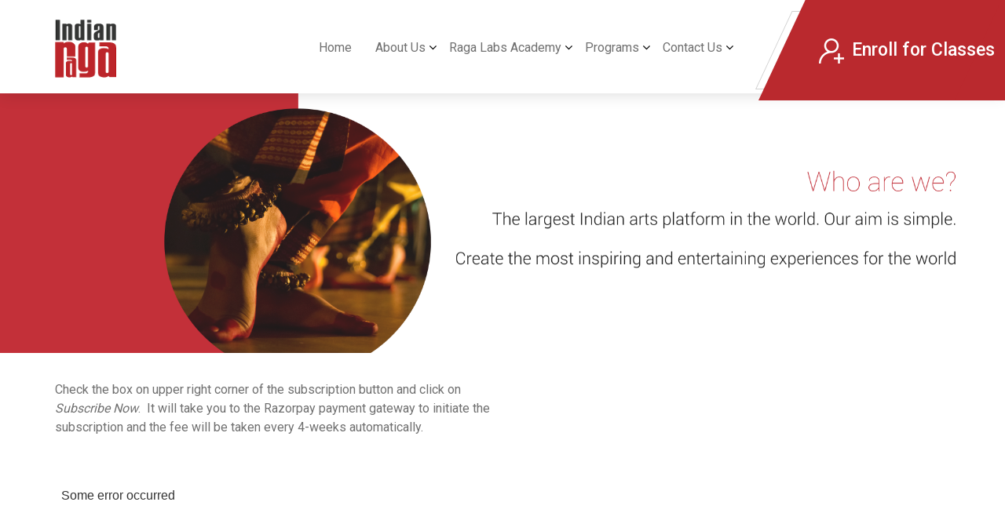

--- FILE ---
content_type: text/html; charset=UTF-8
request_url: https://indianraga.com/ragalabs/registration/inr-gold/
body_size: 16234
content:
<!doctype html>
<html class="no-js" lang="">

<head>
    <meta charset="utf-8">
<script type="text/javascript">
/* <![CDATA[ */
var gform;gform||(document.addEventListener("gform_main_scripts_loaded",function(){gform.scriptsLoaded=!0}),document.addEventListener("gform/theme/scripts_loaded",function(){gform.themeScriptsLoaded=!0}),window.addEventListener("DOMContentLoaded",function(){gform.domLoaded=!0}),gform={domLoaded:!1,scriptsLoaded:!1,themeScriptsLoaded:!1,isFormEditor:()=>"function"==typeof InitializeEditor,callIfLoaded:function(o){return!(!gform.domLoaded||!gform.scriptsLoaded||!gform.themeScriptsLoaded&&!gform.isFormEditor()||(gform.isFormEditor()&&console.warn("The use of gform.initializeOnLoaded() is deprecated in the form editor context and will be removed in Gravity Forms 3.1."),o(),0))},initializeOnLoaded:function(o){gform.callIfLoaded(o)||(document.addEventListener("gform_main_scripts_loaded",()=>{gform.scriptsLoaded=!0,gform.callIfLoaded(o)}),document.addEventListener("gform/theme/scripts_loaded",()=>{gform.themeScriptsLoaded=!0,gform.callIfLoaded(o)}),window.addEventListener("DOMContentLoaded",()=>{gform.domLoaded=!0,gform.callIfLoaded(o)}))},hooks:{action:{},filter:{}},addAction:function(o,r,e,t){gform.addHook("action",o,r,e,t)},addFilter:function(o,r,e,t){gform.addHook("filter",o,r,e,t)},doAction:function(o){gform.doHook("action",o,arguments)},applyFilters:function(o){return gform.doHook("filter",o,arguments)},removeAction:function(o,r){gform.removeHook("action",o,r)},removeFilter:function(o,r,e){gform.removeHook("filter",o,r,e)},addHook:function(o,r,e,t,n){null==gform.hooks[o][r]&&(gform.hooks[o][r]=[]);var d=gform.hooks[o][r];null==n&&(n=r+"_"+d.length),gform.hooks[o][r].push({tag:n,callable:e,priority:t=null==t?10:t})},doHook:function(r,o,e){var t;if(e=Array.prototype.slice.call(e,1),null!=gform.hooks[r][o]&&((o=gform.hooks[r][o]).sort(function(o,r){return o.priority-r.priority}),o.forEach(function(o){"function"!=typeof(t=o.callable)&&(t=window[t]),"action"==r?t.apply(null,e):e[0]=t.apply(null,e)})),"filter"==r)return e[0]},removeHook:function(o,r,t,n){var e;null!=gform.hooks[o][r]&&(e=(e=gform.hooks[o][r]).filter(function(o,r,e){return!!(null!=n&&n!=o.tag||null!=t&&t!=o.priority)}),gform.hooks[o][r]=e)}});
/* ]]> */
</script>

    <meta http-equiv="x-ua-compatible" content="ie=edge">
    <title>         Raga Labs Registration INR Gold - </title>

    <meta name="viewport" content="width=device-width, initial-scale=1">
    <meta http-equiv="Content-Type" content="text/html; charset=UTF-8" />
    <meta name="generator" content="WordPress 6.9" />

    <link href="https://fonts.googleapis.com/css?family=Roboto:300,400,500,700&display=swap" rel="stylesheet">
    <!-- CSS here -->
    <link rel="stylesheet" href="https://indianraga.com/wp-content/themes/IndianRaga/assets/css/bootstrap.min.css">
    <link rel="stylesheet" href="https://indianraga.com/wp-content/themes/IndianRaga/assets/css/fontawesome-all.min.css">
    <link rel="stylesheet" href="https://indianraga.com/wp-content/themes/IndianRaga/assets/css/meanmenu.css">
    <link rel="stylesheet" href="https://indianraga.com/wp-content/themes/IndianRaga/assets/css/default.css">
    <link rel="stylesheet" href="https://indianraga.com/wp-content/themes/IndianRaga/style.css">
    <link rel="stylesheet" href="https://indianraga.com/wp-content/themes/IndianRaga/assets/css/responsive.css">
    <!-- css add for new theme setup -->
	<link rel="stylesheet" href="https://indianraga.com/wp-content/themes/IndianRaga/assets/css/bootstrap.css">
	<link rel="stylesheet" href="https://indianraga.com/wp-content/themes/IndianRaga/assets/css/slick.css">
	<link rel="stylesheet" href="https://indianraga.com/wp-content/themes/IndianRaga/assets/css/slick-theme.css">
    <link rel="stylesheet" href="https://indianraga.com/wp-content/themes/IndianRaga/assets/css/style.css">
    <link rel="preconnect" href="https://fonts.googleapis.com">
    <link rel="preconnect" href="https://fonts.gstatic.com" crossorigin>
    <link href="https://fonts.googleapis.com/css2?family=Poppins:wght@100;200;300;400;500;600;700;800;900&display=swap"
        rel="stylesheet">
    <link href="https://indianraga.com/wp-content/themes/IndianRaga/assets/css/fancyBox.css" rel="stylesheet">
    <script src="//cdn.jsdelivr.net/npm/sweetalert2@11"></script>
    <!-- Woo Shortcodes CSS -->
    <link href="https://indianraga.com/wp-content/themes/IndianRaga/functions/css/shortcodes.css" rel="stylesheet"
        type="text/css" />
<link rel="stylesheet" href="https://cdnjs.cloudflare.com/ajax/libs/font-awesome/4.7.0/css/font-awesome.min.css"> 
<style>
#pagecontent table.gsurvey-likert td input {
     position: relative !important;
     top: 0 !important;
     left: 0 !important;
 }
</style>

    
		<!-- All in One SEO 4.9.1 - aioseo.com -->
	<meta name="description" content="Check the box on upper right corner of the subscription button and click on Subscribe Now. It will take you to the Razorpay payment gateway to initiate the subscription and the fee will be taken every 4-weeks automatically." />
	<meta name="robots" content="max-image-preview:large" />
	<link rel="canonical" href="https://indianraga.com/ragalabs/registration/inr-gold/" />
	<meta name="generator" content="All in One SEO (AIOSEO) 4.9.1" />
		<meta property="og:locale" content="en_US" />
		<meta property="og:site_name" content="-" />
		<meta property="og:type" content="article" />
		<meta property="og:title" content="Raga Labs Registration INR Gold -" />
		<meta property="og:description" content="Check the box on upper right corner of the subscription button and click on Subscribe Now. It will take you to the Razorpay payment gateway to initiate the subscription and the fee will be taken every 4-weeks automatically." />
		<meta property="og:url" content="https://indianraga.com/ragalabs/registration/inr-gold/" />
		<meta property="og:image" content="https://indianraga.com/wp-content/uploads/2021/06/IndianRaga-Logo.jpg" />
		<meta property="og:image:secure_url" content="https://indianraga.com/wp-content/uploads/2021/06/IndianRaga-Logo.jpg" />
		<meta property="og:image:width" content="640" />
		<meta property="og:image:height" content="640" />
		<meta property="article:published_time" content="2021-07-24T16:32:31+00:00" />
		<meta property="article:modified_time" content="2021-07-24T16:32:31+00:00" />
		<meta property="article:publisher" content="https://facebook.com/indianragaproject" />
		<meta name="twitter:card" content="summary_large_image" />
		<meta name="twitter:title" content="Raga Labs Registration INR Gold -" />
		<meta name="twitter:description" content="Check the box on upper right corner of the subscription button and click on Subscribe Now. It will take you to the Razorpay payment gateway to initiate the subscription and the fee will be taken every 4-weeks automatically." />
		<meta name="twitter:image" content="https://indianraga.com/wp-content/uploads/2021/06/IndianRaga-Logo.jpg" />
		<script type="application/ld+json" class="aioseo-schema">
			{"@context":"https:\/\/schema.org","@graph":[{"@type":"BreadcrumbList","@id":"https:\/\/indianraga.com\/ragalabs\/registration\/inr-gold\/#breadcrumblist","itemListElement":[{"@type":"ListItem","@id":"https:\/\/indianraga.com#listItem","position":1,"name":"Home","item":"https:\/\/indianraga.com","nextItem":{"@type":"ListItem","@id":"https:\/\/indianraga.com\/ragalabs\/#listItem","name":"RagaLabs Academy"}},{"@type":"ListItem","@id":"https:\/\/indianraga.com\/ragalabs\/#listItem","position":2,"name":"RagaLabs Academy","item":"https:\/\/indianraga.com\/ragalabs\/","nextItem":{"@type":"ListItem","@id":"https:\/\/indianraga.com\/ragalabs\/registration\/#listItem","name":"Raga Labs Registration"},"previousItem":{"@type":"ListItem","@id":"https:\/\/indianraga.com#listItem","name":"Home"}},{"@type":"ListItem","@id":"https:\/\/indianraga.com\/ragalabs\/registration\/#listItem","position":3,"name":"Raga Labs Registration","item":"https:\/\/indianraga.com\/ragalabs\/registration\/","nextItem":{"@type":"ListItem","@id":"https:\/\/indianraga.com\/ragalabs\/registration\/inr-gold\/#listItem","name":"Raga Labs Registration INR Gold"},"previousItem":{"@type":"ListItem","@id":"https:\/\/indianraga.com\/ragalabs\/#listItem","name":"RagaLabs Academy"}},{"@type":"ListItem","@id":"https:\/\/indianraga.com\/ragalabs\/registration\/inr-gold\/#listItem","position":4,"name":"Raga Labs Registration INR Gold","previousItem":{"@type":"ListItem","@id":"https:\/\/indianraga.com\/ragalabs\/registration\/#listItem","name":"Raga Labs Registration"}}]},{"@type":"Organization","@id":"https:\/\/indianraga.com\/#organization","name":"IndianRaga Inc","url":"https:\/\/indianraga.com\/","telephone":"+919823076123","logo":{"@type":"ImageObject","url":"https:\/\/indianraga.com\/wp-content\/uploads\/2021\/06\/IndianRaga-Logo.jpg","@id":"https:\/\/indianraga.com\/ragalabs\/registration\/inr-gold\/#organizationLogo","width":640,"height":640},"image":{"@id":"https:\/\/indianraga.com\/ragalabs\/registration\/inr-gold\/#organizationLogo"},"sameAs":["https:\/\/facebook.com\/indianragaproject","https:\/\/twitter.com\/indianraga","https:\/\/instagram.com\/indianraga","https:\/\/youtube.com\/indianragaproject"]},{"@type":"WebPage","@id":"https:\/\/indianraga.com\/ragalabs\/registration\/inr-gold\/#webpage","url":"https:\/\/indianraga.com\/ragalabs\/registration\/inr-gold\/","name":"Raga Labs Registration INR Gold -","description":"Check the box on upper right corner of the subscription button and click on Subscribe Now. It will take you to the Razorpay payment gateway to initiate the subscription and the fee will be taken every 4-weeks automatically.","inLanguage":"en-US","isPartOf":{"@id":"https:\/\/indianraga.com\/#website"},"breadcrumb":{"@id":"https:\/\/indianraga.com\/ragalabs\/registration\/inr-gold\/#breadcrumblist"},"datePublished":"2021-07-24T22:02:31+05:30","dateModified":"2021-07-24T22:02:31+05:30"},{"@type":"WebSite","@id":"https:\/\/indianraga.com\/#website","url":"https:\/\/indianraga.com\/","inLanguage":"en-US","publisher":{"@id":"https:\/\/indianraga.com\/#organization"}}]}
		</script>
		<!-- All in One SEO -->

<link rel='dns-prefetch' href='//www.google.com' />
<link rel="alternate" title="oEmbed (JSON)" type="application/json+oembed" href="https://indianraga.com/wp-json/oembed/1.0/embed?url=https%3A%2F%2Findianraga.com%2Fragalabs%2Fregistration%2Finr-gold%2F" />
<link rel="alternate" title="oEmbed (XML)" type="text/xml+oembed" href="https://indianraga.com/wp-json/oembed/1.0/embed?url=https%3A%2F%2Findianraga.com%2Fragalabs%2Fregistration%2Finr-gold%2F&#038;format=xml" />
		<!-- This site uses the Google Analytics by ExactMetrics plugin v8.10.2 - Using Analytics tracking - https://www.exactmetrics.com/ -->
							<script src="//www.googletagmanager.com/gtag/js?id=G-N8NMR7JB46"  data-cfasync="false" data-wpfc-render="false" type="text/javascript" async></script>
			<script data-cfasync="false" data-wpfc-render="false" type="text/javascript">
				var em_version = '8.10.2';
				var em_track_user = true;
				var em_no_track_reason = '';
								var ExactMetricsDefaultLocations = {"page_location":"https:\/\/indianraga.com\/ragalabs\/registration\/inr-gold\/"};
								if ( typeof ExactMetricsPrivacyGuardFilter === 'function' ) {
					var ExactMetricsLocations = (typeof ExactMetricsExcludeQuery === 'object') ? ExactMetricsPrivacyGuardFilter( ExactMetricsExcludeQuery ) : ExactMetricsPrivacyGuardFilter( ExactMetricsDefaultLocations );
				} else {
					var ExactMetricsLocations = (typeof ExactMetricsExcludeQuery === 'object') ? ExactMetricsExcludeQuery : ExactMetricsDefaultLocations;
				}

								var disableStrs = [
										'ga-disable-G-N8NMR7JB46',
									];

				/* Function to detect opted out users */
				function __gtagTrackerIsOptedOut() {
					for (var index = 0; index < disableStrs.length; index++) {
						if (document.cookie.indexOf(disableStrs[index] + '=true') > -1) {
							return true;
						}
					}

					return false;
				}

				/* Disable tracking if the opt-out cookie exists. */
				if (__gtagTrackerIsOptedOut()) {
					for (var index = 0; index < disableStrs.length; index++) {
						window[disableStrs[index]] = true;
					}
				}

				/* Opt-out function */
				function __gtagTrackerOptout() {
					for (var index = 0; index < disableStrs.length; index++) {
						document.cookie = disableStrs[index] + '=true; expires=Thu, 31 Dec 2099 23:59:59 UTC; path=/';
						window[disableStrs[index]] = true;
					}
				}

				if ('undefined' === typeof gaOptout) {
					function gaOptout() {
						__gtagTrackerOptout();
					}
				}
								window.dataLayer = window.dataLayer || [];

				window.ExactMetricsDualTracker = {
					helpers: {},
					trackers: {},
				};
				if (em_track_user) {
					function __gtagDataLayer() {
						dataLayer.push(arguments);
					}

					function __gtagTracker(type, name, parameters) {
						if (!parameters) {
							parameters = {};
						}

						if (parameters.send_to) {
							__gtagDataLayer.apply(null, arguments);
							return;
						}

						if (type === 'event') {
														parameters.send_to = exactmetrics_frontend.v4_id;
							var hookName = name;
							if (typeof parameters['event_category'] !== 'undefined') {
								hookName = parameters['event_category'] + ':' + name;
							}

							if (typeof ExactMetricsDualTracker.trackers[hookName] !== 'undefined') {
								ExactMetricsDualTracker.trackers[hookName](parameters);
							} else {
								__gtagDataLayer('event', name, parameters);
							}
							
						} else {
							__gtagDataLayer.apply(null, arguments);
						}
					}

					__gtagTracker('js', new Date());
					__gtagTracker('set', {
						'developer_id.dNDMyYj': true,
											});
					if ( ExactMetricsLocations.page_location ) {
						__gtagTracker('set', ExactMetricsLocations);
					}
										__gtagTracker('config', 'G-N8NMR7JB46', {"forceSSL":"true"} );
										window.gtag = __gtagTracker;										(function () {
						/* https://developers.google.com/analytics/devguides/collection/analyticsjs/ */
						/* ga and __gaTracker compatibility shim. */
						var noopfn = function () {
							return null;
						};
						var newtracker = function () {
							return new Tracker();
						};
						var Tracker = function () {
							return null;
						};
						var p = Tracker.prototype;
						p.get = noopfn;
						p.set = noopfn;
						p.send = function () {
							var args = Array.prototype.slice.call(arguments);
							args.unshift('send');
							__gaTracker.apply(null, args);
						};
						var __gaTracker = function () {
							var len = arguments.length;
							if (len === 0) {
								return;
							}
							var f = arguments[len - 1];
							if (typeof f !== 'object' || f === null || typeof f.hitCallback !== 'function') {
								if ('send' === arguments[0]) {
									var hitConverted, hitObject = false, action;
									if ('event' === arguments[1]) {
										if ('undefined' !== typeof arguments[3]) {
											hitObject = {
												'eventAction': arguments[3],
												'eventCategory': arguments[2],
												'eventLabel': arguments[4],
												'value': arguments[5] ? arguments[5] : 1,
											}
										}
									}
									if ('pageview' === arguments[1]) {
										if ('undefined' !== typeof arguments[2]) {
											hitObject = {
												'eventAction': 'page_view',
												'page_path': arguments[2],
											}
										}
									}
									if (typeof arguments[2] === 'object') {
										hitObject = arguments[2];
									}
									if (typeof arguments[5] === 'object') {
										Object.assign(hitObject, arguments[5]);
									}
									if ('undefined' !== typeof arguments[1].hitType) {
										hitObject = arguments[1];
										if ('pageview' === hitObject.hitType) {
											hitObject.eventAction = 'page_view';
										}
									}
									if (hitObject) {
										action = 'timing' === arguments[1].hitType ? 'timing_complete' : hitObject.eventAction;
										hitConverted = mapArgs(hitObject);
										__gtagTracker('event', action, hitConverted);
									}
								}
								return;
							}

							function mapArgs(args) {
								var arg, hit = {};
								var gaMap = {
									'eventCategory': 'event_category',
									'eventAction': 'event_action',
									'eventLabel': 'event_label',
									'eventValue': 'event_value',
									'nonInteraction': 'non_interaction',
									'timingCategory': 'event_category',
									'timingVar': 'name',
									'timingValue': 'value',
									'timingLabel': 'event_label',
									'page': 'page_path',
									'location': 'page_location',
									'title': 'page_title',
									'referrer' : 'page_referrer',
								};
								for (arg in args) {
																		if (!(!args.hasOwnProperty(arg) || !gaMap.hasOwnProperty(arg))) {
										hit[gaMap[arg]] = args[arg];
									} else {
										hit[arg] = args[arg];
									}
								}
								return hit;
							}

							try {
								f.hitCallback();
							} catch (ex) {
							}
						};
						__gaTracker.create = newtracker;
						__gaTracker.getByName = newtracker;
						__gaTracker.getAll = function () {
							return [];
						};
						__gaTracker.remove = noopfn;
						__gaTracker.loaded = true;
						window['__gaTracker'] = __gaTracker;
					})();
									} else {
										console.log("");
					(function () {
						function __gtagTracker() {
							return null;
						}

						window['__gtagTracker'] = __gtagTracker;
						window['gtag'] = __gtagTracker;
					})();
									}
			</script>
							<!-- / Google Analytics by ExactMetrics -->
		<style id='wp-img-auto-sizes-contain-inline-css' type='text/css'>
img:is([sizes=auto i],[sizes^="auto," i]){contain-intrinsic-size:3000px 1500px}
/*# sourceURL=wp-img-auto-sizes-contain-inline-css */
</style>
<link rel='stylesheet' id='dashicons-css' href='https://indianraga.com/wp-includes/css/dashicons.min.css?ver=6.9' type='text/css' media='all' />
<style id='wp-emoji-styles-inline-css' type='text/css'>

	img.wp-smiley, img.emoji {
		display: inline !important;
		border: none !important;
		box-shadow: none !important;
		height: 1em !important;
		width: 1em !important;
		margin: 0 0.07em !important;
		vertical-align: -0.1em !important;
		background: none !important;
		padding: 0 !important;
	}
/*# sourceURL=wp-emoji-styles-inline-css */
</style>
<style id='wp-block-library-inline-css' type='text/css'>
:root{--wp-block-synced-color:#7a00df;--wp-block-synced-color--rgb:122,0,223;--wp-bound-block-color:var(--wp-block-synced-color);--wp-editor-canvas-background:#ddd;--wp-admin-theme-color:#007cba;--wp-admin-theme-color--rgb:0,124,186;--wp-admin-theme-color-darker-10:#006ba1;--wp-admin-theme-color-darker-10--rgb:0,107,160.5;--wp-admin-theme-color-darker-20:#005a87;--wp-admin-theme-color-darker-20--rgb:0,90,135;--wp-admin-border-width-focus:2px}@media (min-resolution:192dpi){:root{--wp-admin-border-width-focus:1.5px}}.wp-element-button{cursor:pointer}:root .has-very-light-gray-background-color{background-color:#eee}:root .has-very-dark-gray-background-color{background-color:#313131}:root .has-very-light-gray-color{color:#eee}:root .has-very-dark-gray-color{color:#313131}:root .has-vivid-green-cyan-to-vivid-cyan-blue-gradient-background{background:linear-gradient(135deg,#00d084,#0693e3)}:root .has-purple-crush-gradient-background{background:linear-gradient(135deg,#34e2e4,#4721fb 50%,#ab1dfe)}:root .has-hazy-dawn-gradient-background{background:linear-gradient(135deg,#faaca8,#dad0ec)}:root .has-subdued-olive-gradient-background{background:linear-gradient(135deg,#fafae1,#67a671)}:root .has-atomic-cream-gradient-background{background:linear-gradient(135deg,#fdd79a,#004a59)}:root .has-nightshade-gradient-background{background:linear-gradient(135deg,#330968,#31cdcf)}:root .has-midnight-gradient-background{background:linear-gradient(135deg,#020381,#2874fc)}:root{--wp--preset--font-size--normal:16px;--wp--preset--font-size--huge:42px}.has-regular-font-size{font-size:1em}.has-larger-font-size{font-size:2.625em}.has-normal-font-size{font-size:var(--wp--preset--font-size--normal)}.has-huge-font-size{font-size:var(--wp--preset--font-size--huge)}.has-text-align-center{text-align:center}.has-text-align-left{text-align:left}.has-text-align-right{text-align:right}.has-fit-text{white-space:nowrap!important}#end-resizable-editor-section{display:none}.aligncenter{clear:both}.items-justified-left{justify-content:flex-start}.items-justified-center{justify-content:center}.items-justified-right{justify-content:flex-end}.items-justified-space-between{justify-content:space-between}.screen-reader-text{border:0;clip-path:inset(50%);height:1px;margin:-1px;overflow:hidden;padding:0;position:absolute;width:1px;word-wrap:normal!important}.screen-reader-text:focus{background-color:#ddd;clip-path:none;color:#444;display:block;font-size:1em;height:auto;left:5px;line-height:normal;padding:15px 23px 14px;text-decoration:none;top:5px;width:auto;z-index:100000}html :where(.has-border-color){border-style:solid}html :where([style*=border-top-color]){border-top-style:solid}html :where([style*=border-right-color]){border-right-style:solid}html :where([style*=border-bottom-color]){border-bottom-style:solid}html :where([style*=border-left-color]){border-left-style:solid}html :where([style*=border-width]){border-style:solid}html :where([style*=border-top-width]){border-top-style:solid}html :where([style*=border-right-width]){border-right-style:solid}html :where([style*=border-bottom-width]){border-bottom-style:solid}html :where([style*=border-left-width]){border-left-style:solid}html :where(img[class*=wp-image-]){height:auto;max-width:100%}:where(figure){margin:0 0 1em}html :where(.is-position-sticky){--wp-admin--admin-bar--position-offset:var(--wp-admin--admin-bar--height,0px)}@media screen and (max-width:600px){html :where(.is-position-sticky){--wp-admin--admin-bar--position-offset:0px}}

/*# sourceURL=wp-block-library-inline-css */
</style><style id='global-styles-inline-css' type='text/css'>
:root{--wp--preset--aspect-ratio--square: 1;--wp--preset--aspect-ratio--4-3: 4/3;--wp--preset--aspect-ratio--3-4: 3/4;--wp--preset--aspect-ratio--3-2: 3/2;--wp--preset--aspect-ratio--2-3: 2/3;--wp--preset--aspect-ratio--16-9: 16/9;--wp--preset--aspect-ratio--9-16: 9/16;--wp--preset--color--black: #000000;--wp--preset--color--cyan-bluish-gray: #abb8c3;--wp--preset--color--white: #ffffff;--wp--preset--color--pale-pink: #f78da7;--wp--preset--color--vivid-red: #cf2e2e;--wp--preset--color--luminous-vivid-orange: #ff6900;--wp--preset--color--luminous-vivid-amber: #fcb900;--wp--preset--color--light-green-cyan: #7bdcb5;--wp--preset--color--vivid-green-cyan: #00d084;--wp--preset--color--pale-cyan-blue: #8ed1fc;--wp--preset--color--vivid-cyan-blue: #0693e3;--wp--preset--color--vivid-purple: #9b51e0;--wp--preset--gradient--vivid-cyan-blue-to-vivid-purple: linear-gradient(135deg,rgb(6,147,227) 0%,rgb(155,81,224) 100%);--wp--preset--gradient--light-green-cyan-to-vivid-green-cyan: linear-gradient(135deg,rgb(122,220,180) 0%,rgb(0,208,130) 100%);--wp--preset--gradient--luminous-vivid-amber-to-luminous-vivid-orange: linear-gradient(135deg,rgb(252,185,0) 0%,rgb(255,105,0) 100%);--wp--preset--gradient--luminous-vivid-orange-to-vivid-red: linear-gradient(135deg,rgb(255,105,0) 0%,rgb(207,46,46) 100%);--wp--preset--gradient--very-light-gray-to-cyan-bluish-gray: linear-gradient(135deg,rgb(238,238,238) 0%,rgb(169,184,195) 100%);--wp--preset--gradient--cool-to-warm-spectrum: linear-gradient(135deg,rgb(74,234,220) 0%,rgb(151,120,209) 20%,rgb(207,42,186) 40%,rgb(238,44,130) 60%,rgb(251,105,98) 80%,rgb(254,248,76) 100%);--wp--preset--gradient--blush-light-purple: linear-gradient(135deg,rgb(255,206,236) 0%,rgb(152,150,240) 100%);--wp--preset--gradient--blush-bordeaux: linear-gradient(135deg,rgb(254,205,165) 0%,rgb(254,45,45) 50%,rgb(107,0,62) 100%);--wp--preset--gradient--luminous-dusk: linear-gradient(135deg,rgb(255,203,112) 0%,rgb(199,81,192) 50%,rgb(65,88,208) 100%);--wp--preset--gradient--pale-ocean: linear-gradient(135deg,rgb(255,245,203) 0%,rgb(182,227,212) 50%,rgb(51,167,181) 100%);--wp--preset--gradient--electric-grass: linear-gradient(135deg,rgb(202,248,128) 0%,rgb(113,206,126) 100%);--wp--preset--gradient--midnight: linear-gradient(135deg,rgb(2,3,129) 0%,rgb(40,116,252) 100%);--wp--preset--font-size--small: 13px;--wp--preset--font-size--medium: 20px;--wp--preset--font-size--large: 36px;--wp--preset--font-size--x-large: 42px;--wp--preset--spacing--20: 0.44rem;--wp--preset--spacing--30: 0.67rem;--wp--preset--spacing--40: 1rem;--wp--preset--spacing--50: 1.5rem;--wp--preset--spacing--60: 2.25rem;--wp--preset--spacing--70: 3.38rem;--wp--preset--spacing--80: 5.06rem;--wp--preset--shadow--natural: 6px 6px 9px rgba(0, 0, 0, 0.2);--wp--preset--shadow--deep: 12px 12px 50px rgba(0, 0, 0, 0.4);--wp--preset--shadow--sharp: 6px 6px 0px rgba(0, 0, 0, 0.2);--wp--preset--shadow--outlined: 6px 6px 0px -3px rgb(255, 255, 255), 6px 6px rgb(0, 0, 0);--wp--preset--shadow--crisp: 6px 6px 0px rgb(0, 0, 0);}:where(.is-layout-flex){gap: 0.5em;}:where(.is-layout-grid){gap: 0.5em;}body .is-layout-flex{display: flex;}.is-layout-flex{flex-wrap: wrap;align-items: center;}.is-layout-flex > :is(*, div){margin: 0;}body .is-layout-grid{display: grid;}.is-layout-grid > :is(*, div){margin: 0;}:where(.wp-block-columns.is-layout-flex){gap: 2em;}:where(.wp-block-columns.is-layout-grid){gap: 2em;}:where(.wp-block-post-template.is-layout-flex){gap: 1.25em;}:where(.wp-block-post-template.is-layout-grid){gap: 1.25em;}.has-black-color{color: var(--wp--preset--color--black) !important;}.has-cyan-bluish-gray-color{color: var(--wp--preset--color--cyan-bluish-gray) !important;}.has-white-color{color: var(--wp--preset--color--white) !important;}.has-pale-pink-color{color: var(--wp--preset--color--pale-pink) !important;}.has-vivid-red-color{color: var(--wp--preset--color--vivid-red) !important;}.has-luminous-vivid-orange-color{color: var(--wp--preset--color--luminous-vivid-orange) !important;}.has-luminous-vivid-amber-color{color: var(--wp--preset--color--luminous-vivid-amber) !important;}.has-light-green-cyan-color{color: var(--wp--preset--color--light-green-cyan) !important;}.has-vivid-green-cyan-color{color: var(--wp--preset--color--vivid-green-cyan) !important;}.has-pale-cyan-blue-color{color: var(--wp--preset--color--pale-cyan-blue) !important;}.has-vivid-cyan-blue-color{color: var(--wp--preset--color--vivid-cyan-blue) !important;}.has-vivid-purple-color{color: var(--wp--preset--color--vivid-purple) !important;}.has-black-background-color{background-color: var(--wp--preset--color--black) !important;}.has-cyan-bluish-gray-background-color{background-color: var(--wp--preset--color--cyan-bluish-gray) !important;}.has-white-background-color{background-color: var(--wp--preset--color--white) !important;}.has-pale-pink-background-color{background-color: var(--wp--preset--color--pale-pink) !important;}.has-vivid-red-background-color{background-color: var(--wp--preset--color--vivid-red) !important;}.has-luminous-vivid-orange-background-color{background-color: var(--wp--preset--color--luminous-vivid-orange) !important;}.has-luminous-vivid-amber-background-color{background-color: var(--wp--preset--color--luminous-vivid-amber) !important;}.has-light-green-cyan-background-color{background-color: var(--wp--preset--color--light-green-cyan) !important;}.has-vivid-green-cyan-background-color{background-color: var(--wp--preset--color--vivid-green-cyan) !important;}.has-pale-cyan-blue-background-color{background-color: var(--wp--preset--color--pale-cyan-blue) !important;}.has-vivid-cyan-blue-background-color{background-color: var(--wp--preset--color--vivid-cyan-blue) !important;}.has-vivid-purple-background-color{background-color: var(--wp--preset--color--vivid-purple) !important;}.has-black-border-color{border-color: var(--wp--preset--color--black) !important;}.has-cyan-bluish-gray-border-color{border-color: var(--wp--preset--color--cyan-bluish-gray) !important;}.has-white-border-color{border-color: var(--wp--preset--color--white) !important;}.has-pale-pink-border-color{border-color: var(--wp--preset--color--pale-pink) !important;}.has-vivid-red-border-color{border-color: var(--wp--preset--color--vivid-red) !important;}.has-luminous-vivid-orange-border-color{border-color: var(--wp--preset--color--luminous-vivid-orange) !important;}.has-luminous-vivid-amber-border-color{border-color: var(--wp--preset--color--luminous-vivid-amber) !important;}.has-light-green-cyan-border-color{border-color: var(--wp--preset--color--light-green-cyan) !important;}.has-vivid-green-cyan-border-color{border-color: var(--wp--preset--color--vivid-green-cyan) !important;}.has-pale-cyan-blue-border-color{border-color: var(--wp--preset--color--pale-cyan-blue) !important;}.has-vivid-cyan-blue-border-color{border-color: var(--wp--preset--color--vivid-cyan-blue) !important;}.has-vivid-purple-border-color{border-color: var(--wp--preset--color--vivid-purple) !important;}.has-vivid-cyan-blue-to-vivid-purple-gradient-background{background: var(--wp--preset--gradient--vivid-cyan-blue-to-vivid-purple) !important;}.has-light-green-cyan-to-vivid-green-cyan-gradient-background{background: var(--wp--preset--gradient--light-green-cyan-to-vivid-green-cyan) !important;}.has-luminous-vivid-amber-to-luminous-vivid-orange-gradient-background{background: var(--wp--preset--gradient--luminous-vivid-amber-to-luminous-vivid-orange) !important;}.has-luminous-vivid-orange-to-vivid-red-gradient-background{background: var(--wp--preset--gradient--luminous-vivid-orange-to-vivid-red) !important;}.has-very-light-gray-to-cyan-bluish-gray-gradient-background{background: var(--wp--preset--gradient--very-light-gray-to-cyan-bluish-gray) !important;}.has-cool-to-warm-spectrum-gradient-background{background: var(--wp--preset--gradient--cool-to-warm-spectrum) !important;}.has-blush-light-purple-gradient-background{background: var(--wp--preset--gradient--blush-light-purple) !important;}.has-blush-bordeaux-gradient-background{background: var(--wp--preset--gradient--blush-bordeaux) !important;}.has-luminous-dusk-gradient-background{background: var(--wp--preset--gradient--luminous-dusk) !important;}.has-pale-ocean-gradient-background{background: var(--wp--preset--gradient--pale-ocean) !important;}.has-electric-grass-gradient-background{background: var(--wp--preset--gradient--electric-grass) !important;}.has-midnight-gradient-background{background: var(--wp--preset--gradient--midnight) !important;}.has-small-font-size{font-size: var(--wp--preset--font-size--small) !important;}.has-medium-font-size{font-size: var(--wp--preset--font-size--medium) !important;}.has-large-font-size{font-size: var(--wp--preset--font-size--large) !important;}.has-x-large-font-size{font-size: var(--wp--preset--font-size--x-large) !important;}
/*# sourceURL=global-styles-inline-css */
</style>

<style id='classic-theme-styles-inline-css' type='text/css'>
/*! This file is auto-generated */
.wp-block-button__link{color:#fff;background-color:#32373c;border-radius:9999px;box-shadow:none;text-decoration:none;padding:calc(.667em + 2px) calc(1.333em + 2px);font-size:1.125em}.wp-block-file__button{background:#32373c;color:#fff;text-decoration:none}
/*# sourceURL=/wp-includes/css/classic-themes.min.css */
</style>
<link rel='stylesheet' id='sensei-page-block-patterns-style-css' href='https://indianraga.com/wp-content/plugins/sensei-lms/assets/dist/css/page-block-patterns.css?ver=d704c1f45aea8b7089a7' type='text/css' media='all' />
<link rel='stylesheet' id='module-frontend-css' href='https://indianraga.com/wp-content/plugins/sensei-lms/assets/dist/css/modules-frontend.css?ver=6f282392f857e1cd0631' type='text/css' media='all' />
<link rel='stylesheet' id='pages-frontend-css' href='https://indianraga.com/wp-content/plugins/sensei-lms/assets/dist/css/pages-frontend.css?ver=273eee0a3eb3fc744030' type='text/css' media='all' />
<link rel='stylesheet' id='sensei-frontend-css' href='https://indianraga.com/wp-content/plugins/sensei-lms/assets/dist/css/frontend.css?ver=11d6148c6a4a283be47a' type='text/css' media='screen' />
<link rel='stylesheet' id='widgets-on-pages-css' href='https://indianraga.com/wp-content/plugins/widgets-on-pages/public/css/widgets-on-pages-public.css?ver=1.4.0' type='text/css' media='all' />
<link rel='stylesheet' id='wpos-slick-style-css' href='https://indianraga.com/wp-content/plugins/wp-slick-slider-and-image-carousel/assets/css/slick.css?ver=3.7.8' type='text/css' media='all' />
<link rel='stylesheet' id='wpsisac-public-style-css' href='https://indianraga.com/wp-content/plugins/wp-slick-slider-and-image-carousel/assets/css/wpsisac-public.css?ver=3.7.8' type='text/css' media='all' />
<link rel='stylesheet' id='js_composer_front-css' href='https://indianraga.com/wp-content/plugins/js_composer/assets/css/js_composer.min.css?ver=8.6.1' type='text/css' media='all' />
<link rel='stylesheet' id='jquery-lazyloadxt-spinner-css-css' href='//indianraga.com/wp-content/plugins/a3-lazy-load/assets/css/jquery.lazyloadxt.spinner.css?ver=6.9' type='text/css' media='all' />
<link rel='stylesheet' id='bsf-Defaults-css' href='https://indianraga.com/wp-content/uploads/smile_fonts/Defaults/Defaults.css?ver=6.9' type='text/css' media='all' />
<link rel='stylesheet' id='gforms_reset_css-css' href='https://indianraga.com/wp-content/plugins/gravityforms/legacy/css/formreset.min.css?ver=2.9.25' type='text/css' media='all' />
<link rel='stylesheet' id='gforms_formsmain_css-css' href='https://indianraga.com/wp-content/plugins/gravityforms/legacy/css/formsmain.min.css?ver=2.9.25' type='text/css' media='all' />
<link rel='stylesheet' id='gforms_ready_class_css-css' href='https://indianraga.com/wp-content/plugins/gravityforms/legacy/css/readyclass.min.css?ver=2.9.25' type='text/css' media='all' />
<link rel='stylesheet' id='gforms_browsers_css-css' href='https://indianraga.com/wp-content/plugins/gravityforms/legacy/css/browsers.min.css?ver=2.9.25' type='text/css' media='all' />
<link rel='stylesheet' id='vc_tta_style-css' href='https://indianraga.com/wp-content/plugins/js_composer/assets/css/js_composer_tta.min.css?ver=8.6.1' type='text/css' media='all' />
<script type="text/javascript" src="https://indianraga.com/wp-content/plugins/google-analytics-dashboard-for-wp/assets/js/frontend-gtag.min.js?ver=8.10.2" id="exactmetrics-frontend-script-js" async="async" data-wp-strategy="async"></script>
<script data-cfasync="false" data-wpfc-render="false" type="text/javascript" id='exactmetrics-frontend-script-js-extra'>/* <![CDATA[ */
var exactmetrics_frontend = {"js_events_tracking":"true","download_extensions":"zip,mp3,mpeg,pdf,docx,pptx,xlsx,rar","inbound_paths":"[{\"path\":\"\\\/go\\\/\",\"label\":\"affiliate\"},{\"path\":\"\\\/recommend\\\/\",\"label\":\"affiliate\"}]","home_url":"https:\/\/indianraga.com","hash_tracking":"false","v4_id":"G-N8NMR7JB46"};/* ]]> */
</script>
<script type="text/javascript" src="https://indianraga.com/wp-includes/js/jquery/jquery.min.js?ver=3.7.1" id="jquery-core-js"></script>
<script type="text/javascript" src="https://indianraga.com/wp-includes/js/jquery/jquery-migrate.min.js?ver=3.4.1" id="jquery-migrate-js"></script>
<script type="text/javascript" defer='defer' src="https://indianraga.com/wp-content/plugins/gravityforms/js/jquery.json.min.js?ver=2.9.25" id="gform_json-js"></script>
<script type="text/javascript" id="gform_gravityforms-js-extra">
/* <![CDATA[ */
var gform_i18n = {"datepicker":{"days":{"monday":"Mo","tuesday":"Tu","wednesday":"We","thursday":"Th","friday":"Fr","saturday":"Sa","sunday":"Su"},"months":{"january":"January","february":"February","march":"March","april":"April","may":"May","june":"June","july":"July","august":"August","september":"September","october":"October","november":"November","december":"December"},"firstDay":1,"iconText":"Select date"}};
var gf_legacy_multi = [];
var gform_gravityforms = {"strings":{"invalid_file_extension":"This type of file is not allowed. Must be one of the following:","delete_file":"Delete this file","in_progress":"in progress","file_exceeds_limit":"File exceeds size limit","illegal_extension":"This type of file is not allowed.","max_reached":"Maximum number of files reached","unknown_error":"There was a problem while saving the file on the server","currently_uploading":"Please wait for the uploading to complete","cancel":"Cancel","cancel_upload":"Cancel this upload","cancelled":"Cancelled","error":"Error","message":"Message"},"vars":{"images_url":"https://indianraga.com/wp-content/plugins/gravityforms/images"}};
var gf_global = {"gf_currency_config":{"name":"U.S. Dollar","symbol_left":"$","symbol_right":"","symbol_padding":"","thousand_separator":",","decimal_separator":".","decimals":2,"code":"USD"},"base_url":"https://indianraga.com/wp-content/plugins/gravityforms","number_formats":[],"spinnerUrl":"https://indianraga.com/wp-content/plugins/gravityforms/images/spinner.svg","version_hash":"3848c6f2549efe811838252138f8de41","strings":{"newRowAdded":"New row added.","rowRemoved":"Row removed","formSaved":"The form has been saved.  The content contains the link to return and complete the form."}};
//# sourceURL=gform_gravityforms-js-extra
/* ]]> */
</script>
<script type="text/javascript" defer='defer' src="https://indianraga.com/wp-content/plugins/gravityforms/js/gravityforms.min.js?ver=2.9.25" id="gform_gravityforms-js"></script>
<script type="text/javascript" id="gform_conditional_logic-js-extra">
/* <![CDATA[ */
var gf_legacy = {"is_legacy":"1"};
//# sourceURL=gform_conditional_logic-js-extra
/* ]]> */
</script>
<script type="text/javascript" defer='defer' src="https://indianraga.com/wp-content/plugins/gravityforms/js/conditional_logic.min.js?ver=2.9.25" id="gform_conditional_logic-js"></script>
<script type="text/javascript" defer='defer' src="https://www.google.com/recaptcha/api.js?hl=en&amp;ver=6.9#038;render=explicit" id="gform_recaptcha-js"></script>
<script type="text/javascript" defer='defer' src="https://indianraga.com/wp-content/plugins/gravityforms/assets/js/dist/utils.min.js?ver=48a3755090e76a154853db28fc254681" id="gform_gravityforms_utils-js"></script>
<script></script><link rel="https://api.w.org/" href="https://indianraga.com/wp-json/" /><link rel="alternate" title="JSON" type="application/json" href="https://indianraga.com/wp-json/wp/v2/pages/28800" /><link rel="EditURI" type="application/rsd+xml" title="RSD" href="https://indianraga.com/xmlrpc.php?rsd" />
<meta name="generator" content="WordPress 6.9" />
<link rel='shortlink' href='https://indianraga.com/?p=28800' />
	<link rel="preconnect" href="https://fonts.googleapis.com">
	<link rel="preconnect" href="https://fonts.gstatic.com">
	<link href='https://fonts.googleapis.com/css2?display=swap&family=Roboto:wght@100;300' rel='stylesheet'>		<style>
			:root {
						}
		</style>
		<meta name="generator" content="Powered by WPBakery Page Builder - drag and drop page builder for WordPress."/>
<link rel="icon" href="https://indianraga.com/wp-content/uploads/2022/03/favicon.png" sizes="32x32" />
<link rel="icon" href="https://indianraga.com/wp-content/uploads/2022/03/favicon.png" sizes="192x192" />
<link rel="apple-touch-icon" href="https://indianraga.com/wp-content/uploads/2022/03/favicon.png" />
<meta name="msapplication-TileImage" content="https://indianraga.com/wp-content/uploads/2022/03/favicon.png" />
		<style type="text/css" id="wp-custom-css">
			@media (max-width: 767px) {
.logo {
	margin-top: 0;
	width: 55px;
	padding-left: 8px;
	padding-bottom: 5px;
}
}

#homes {
	padding-top: 115px;
}
@media (min-width: 240px) and (max-width: 767px) {
	#homes {
	padding-top: 10px;
	}
}
@media (min-width: 768px) and (max-width: 991px) {
	#homes {
	padding-top: 55px;
	}
}

@media (min-width: 992px) and (max-width: 1199px) {
	#homes {
	padding-top: 80px;
	}
}

		</style>
			<style id="egf-frontend-styles" type="text/css">
		h1 {font-family: 'Roboto', sans-serif;font-style: normal;font-weight: 100;} h6 {font-family: 'Roboto', sans-serif;font-style: normal;font-weight: 100;} p {font-family: 'Roboto', sans-serif;font-style: normal;font-weight: 300;} h2 {font-family: 'Roboto', sans-serif;font-style: normal;font-weight: 100;text-transform: none;} h3 {font-family: 'Roboto', sans-serif;font-style: normal;font-weight: 100;} h4 {font-family: 'Roboto', sans-serif;font-style: normal;font-weight: 100;} h5 {font-family: 'Roboto', sans-serif;font-style: normal;font-weight: 100;} 	</style>
	<style type="text/css" data-type="vc_shortcodes-custom-css">.vc_custom_1627142494464{border-top-width: 30px !important;}</style><noscript><style> .wpb_animate_when_almost_visible { opacity: 1; }</style></noscript></head>

<body class="wp-singular page-template-default page page-id-28800 page-child parent-pageid-25366 wp-custom-logo wp-theme-IndianRaga wpb-js-composer js-comp-ver-8.6.1 vc_responsive">
<header class="page-header">
    <div class="middle-header">
        <div class="header-container clearfix">
            <div class="header-info">
                <div class="header-btn"><a href="/ragalabs/registration/"><span> <img
                                src="https://indianraga.com/wp-content/themes/IndianRaga/assets/img/enroll-icon.png"
                                alt=""></span> Enroll for Classes</a></div>
            </div>
            <div class="logo">
                <a href=""><a href="https://indianraga.com/" class="custom-logo-link" rel="home"><img width="78" height="74" src="https://indianraga.com/wp-content/uploads/2022/03/favicon.png" class="custom-logo" alt="" decoding="async" /></a></a>
            </div>
            <div class="nav-toggle"><i class="fa fa-bars" aria-hidden="true"></i></div>
            <nav class="nav-primary">
                <!-- <ul class="clearfix">
                        <li class="current-menu-item"><a href="#">Home</a></li>
                        <li><a href="#">About Us</a></li>    
                        <li><a href="#">Raga Labs Academy</a></li>
                        <li><a href="#">Programs</a></li>
                        <li><a href="#">Chapters</a></li>
                        <li><a href="#">Contact RAGA</a></li>

                    </ul> -->

                <ul id="menu-main-menu" class="clearfix"><li id="menu-item-30281" class="menu-item menu-item-type-post_type menu-item-object-page menu-item-home menu-item-30281 current-menu-item"><a href="https://indianraga.com/">Home</a></li>
<li id="menu-item-17241" class="menu-item menu-item-type-custom menu-item-object-custom menu-item-has-children menu-item-17241 current-menu-item"><a href="#">About Us</a>
<ul class="sub-menu">
	<li id="menu-item-30282" class="menu-item menu-item-type-post_type menu-item-object-page menu-item-30282 current-menu-item"><a href="https://indianraga.com/about-us/">About Us</a></li>
	<li id="menu-item-16009" class="menu-item menu-item-type-post_type menu-item-object-page menu-item-16009 current-menu-item"><a href="https://indianraga.com/testimonials-4/">Testimonials</a></li>
	<li id="menu-item-32366" class="menu-item menu-item-type-post_type menu-item-object-page menu-item-32366 current-menu-item"><a href="https://indianraga.com/blog-old/">Blog</a></li>
</ul>
</li>
<li id="menu-item-30284" class="menu-item menu-item-type-post_type menu-item-object-page current-page-ancestor menu-item-has-children menu-item-30284 current-menu-item"><a href="https://indianraga.com/ragalabs/">Raga Labs Academy</a>
<ul class="sub-menu">
	<li id="menu-item-29243" class="menu-item menu-item-type-post_type menu-item-object-page menu-item-29243 current-menu-item"><a href="https://indianraga.com/ragalabs/carnatic-classical-music/">Carnatic Classical</a></li>
	<li id="menu-item-29242" class="menu-item menu-item-type-post_type menu-item-object-page menu-item-29242 current-menu-item"><a href="https://indianraga.com/ragalabs/hindustani-classical-music/">Hindustani Classical</a></li>
	<li id="menu-item-29241" class="menu-item menu-item-type-post_type menu-item-object-page menu-item-29241 current-menu-item"><a href="https://indianraga.com/ragalabs/popular-songs/">Popular Songs</a></li>
	<li id="menu-item-29240" class="menu-item menu-item-type-post_type menu-item-object-page menu-item-29240 current-menu-item"><a href="https://indianraga.com/ragalabs/bollywood-songs/">Bollywood Songs</a></li>
	<li id="menu-item-29343" class="menu-item menu-item-type-post_type menu-item-object-page menu-item-29343 current-menu-item"><a href="https://indianraga.com/ragalabs/bharatanatyam-dance-classes/">Bharatanatyam</a></li>
	<li id="menu-item-29342" class="menu-item menu-item-type-post_type menu-item-object-page menu-item-29342 current-menu-item"><a href="https://indianraga.com/ragalabs/kathak-dance/">Kathak</a></li>
</ul>
</li>
<li id="menu-item-17242" class="menu-item menu-item-type-custom menu-item-object-custom menu-item-has-children menu-item-17242 current-menu-item"><a href="#">Programs</a>
<ul class="sub-menu">
	<li id="menu-item-15869" class="menu-item menu-item-type-post_type menu-item-object-page menu-item-15869 current-menu-item"><a href="https://indianraga.com/fellowship/">Raga Fellowship</a></li>
	<li id="menu-item-28663" class="menu-item menu-item-type-custom menu-item-object-custom menu-item-has-children menu-item-28663 current-menu-item"><a href="#">Raga Jam</a>
	<ul class="sub-menu">
		<li id="menu-item-25619" class="menu-item menu-item-type-post_type menu-item-object-page menu-item-25619 current-menu-item"><a href="https://indianraga.com/ragajam/">In Person</a></li>
		<li id="menu-item-23781" class="menu-item menu-item-type-post_type menu-item-object-page menu-item-23781 current-menu-item"><a href="https://indianraga.com/onlineragajam/">Online</a></li>
	</ul>
</li>
	<li id="menu-item-15894" class="menu-item menu-item-type-post_type menu-item-object-page menu-item-15894 current-menu-item"><a href="https://indianraga.com/competitions/">Competitions</a></li>
	<li id="menu-item-15888" class="menu-item menu-item-type-post_type menu-item-object-page menu-item-15888 current-menu-item"><a href="https://indianraga.com/certification/">Certification</a></li>
	<li id="menu-item-16008" class="menu-item menu-item-type-post_type menu-item-object-page menu-item-16008 current-menu-item"><a href="https://indianraga.com/live-concerts/">Live Concerts</a></li>
</ul>
</li>
<li id="menu-item-28664" class="menu-item menu-item-type-custom menu-item-object-custom menu-item-has-children menu-item-28664 current-menu-item"><a href="#">Contact Us</a>
<ul class="sub-menu">
	<li id="menu-item-32764" class="menu-item menu-item-type-custom menu-item-object-custom menu-item-32764 current-menu-item"><a href="https://indianraga.com/contactus/">Contact Us</a></li>
	<li id="menu-item-15831" class="menu-item menu-item-type-post_type menu-item-object-page menu-item-15831 current-menu-item"><a href="https://indianraga.com/support-us/">Support Us</a></li>
	<li id="menu-item-16015" class="menu-item menu-item-type-post_type menu-item-object-page menu-item-16015 current-menu-item"><a href="https://indianraga.com/city-partnership/expression-of-interest/">New Chapter</a></li>
	<li id="menu-item-15829" class="menu-item menu-item-type-post_type menu-item-object-page menu-item-15829 current-menu-item"><a href="https://indianraga.com/merchandise/">IndianRaga Merchandise</a></li>
</ul>
</li>
</ul>
            </nav>


        </div>
    </div>
</header>
<div id="intro">
  <div class="page_banner" style="background-image:url(https://indianraga.com/wp-content/uploads/2020/11/home-page-cover-pic.png">
      </div>
  <div class="pagettl">
    <div class="container">
      <div class="row">
        <div class="col-sm-12">
          <h1>
			  			  			            </h1>
        </div>
      </div>
    </div>
  </div>
  <div class="clear"></div>
</div>



<div id="pagecontent">

  <div class="container">

    <div class="row">

      <div class="col-lg-12">

        
        
        <div class="wpb-content-wrapper"><div class="vc_row wpb_row vc_row-fluid vc_custom_1627142494464 vc_row-has-fill"><div class="wpb_column vc_column_container vc_col-sm-6"><div class="vc_column-inner"><div class="wpb_wrapper">
	<div class="wpb_text_column wpb_content_element" >
		<div class="wpb_wrapper">
			<p>Check the box on upper right corner of the subscription button and click on <em>Subscribe Now</em>.  It will take you to the Razorpay payment gateway to initiate the subscription and the fee will be taken every 4-weeks automatically.</p>

		</div>
	</div>

	<div class="wpb_text_column wpb_content_element" >
		<div class="wpb_wrapper">
			<form><script src="https://cdn.razorpay.com/static/widget/subscription-button.js" data-subscription_button_id="pl_Gm8c6j4KBdC5XU" data-button_theme="brand-color" async> </script></form>

		</div>
	</div>
</div></div></div><div class="wpb_column vc_column_container vc_col-sm-6"><div class="vc_column-inner"><div class="wpb_wrapper"></div></div></div></div><div id="reamazecode" class="vc_row wpb_row vc_row-fluid"><div class="wpb_column vc_column_container vc_col-sm-12"><div class="vc_column-inner"><div class="wpb_wrapper">
	<div class="wpb_text_column wpb_content_element" >
		<div class="wpb_wrapper">
			<p>
<script type="text/javascript">
  var _support = _support || { 'ui': {}, 'user': {} };
  _support.outbounds = _support.outbounds || [];
  _support.outbounds.push({
    id: "19425",
    name: "DMD- Welcome to Raga Labs",
    message: "How can we help you today?",
    sound: true,
    transient: false,
    botsEnabled: true,
    enableCustomFields: true,
    disableCueClick: false,
    user: {
      type: "staff",
      name: "IndianRaga",
      staffName: "IndianRaga Support",
    },
    buttons: [
      {
        text: "I want to sign up for a class",
        response: true
      },
      {
        text: "I want information on packages and prices",
        response: true
      },
      {
        text: "I'd like to learn more about Raga Labs",
        response: true
      },
    ],
    rules: [
      {
        type: "timeOnPage",
        op: "lessThan",
        value: "1s",
      },
    ],
  });
</script></p>

		</div>
	</div>
</div></div></div></div>
</div>
        
        
      </div>

    </div>

  </div>

  <div class="clear"></div>

</div>

<script type="speculationrules">
{"prefetch":[{"source":"document","where":{"and":[{"href_matches":"/*"},{"not":{"href_matches":["/wp-*.php","/wp-admin/*","/wp-content/uploads/*","/wp-content/*","/wp-content/plugins/*","/wp-content/themes/IndianRaga/*","/*\\?(.+)"]}},{"not":{"selector_matches":"a[rel~=\"nofollow\"]"}},{"not":{"selector_matches":".no-prefetch, .no-prefetch a"}}]},"eagerness":"conservative"}]}
</script>
<script type="module"  src="https://indianraga.com/wp-content/plugins/all-in-one-seo-pack/dist/Lite/assets/table-of-contents.95d0dfce.js?ver=4.9.1" id="aioseo/js/src/vue/standalone/blocks/table-of-contents/frontend.js-js"></script>
<script type="text/javascript" id="jquery-lazyloadxt-js-extra">
/* <![CDATA[ */
var a3_lazyload_params = {"apply_images":"1","apply_videos":"1"};
//# sourceURL=jquery-lazyloadxt-js-extra
/* ]]> */
</script>
<script type="text/javascript" src="//indianraga.com/wp-content/plugins/a3-lazy-load/assets/js/jquery.lazyloadxt.extra.min.js?ver=2.7.6" id="jquery-lazyloadxt-js"></script>
<script type="text/javascript" src="//indianraga.com/wp-content/plugins/a3-lazy-load/assets/js/jquery.lazyloadxt.srcset.min.js?ver=2.7.6" id="jquery-lazyloadxt-srcset-js"></script>
<script type="text/javascript" id="jquery-lazyloadxt-extend-js-extra">
/* <![CDATA[ */
var a3_lazyload_extend_params = {"edgeY":"0","horizontal_container_classnames":""};
//# sourceURL=jquery-lazyloadxt-extend-js-extra
/* ]]> */
</script>
<script type="text/javascript" src="//indianraga.com/wp-content/plugins/a3-lazy-load/assets/js/jquery.lazyloadxt.extend.js?ver=2.7.6" id="jquery-lazyloadxt-extend-js"></script>
<script type="text/javascript" src="https://indianraga.com/wp-content/plugins/js_composer/assets/js/dist/js_composer_front.min.js?ver=8.6.1" id="wpb_composer_front_js-js"></script>
<script type="text/javascript" src="https://indianraga.com/wp-includes/js/dist/dom-ready.min.js?ver=f77871ff7694fffea381" id="wp-dom-ready-js"></script>
<script type="text/javascript" src="https://indianraga.com/wp-includes/js/dist/hooks.min.js?ver=dd5603f07f9220ed27f1" id="wp-hooks-js"></script>
<script type="text/javascript" src="https://indianraga.com/wp-includes/js/dist/i18n.min.js?ver=c26c3dc7bed366793375" id="wp-i18n-js"></script>
<script type="text/javascript" id="wp-i18n-js-after">
/* <![CDATA[ */
wp.i18n.setLocaleData( { 'text direction\u0004ltr': [ 'ltr' ] } );
//# sourceURL=wp-i18n-js-after
/* ]]> */
</script>
<script type="text/javascript" src="https://indianraga.com/wp-includes/js/dist/a11y.min.js?ver=cb460b4676c94bd228ed" id="wp-a11y-js"></script>
<script type="text/javascript" defer='defer' src="https://indianraga.com/wp-content/plugins/gravityforms/assets/js/dist/vendor-theme.min.js?ver=4f8b3915c1c1e1a6800825abd64b03cb" id="gform_gravityforms_theme_vendors-js"></script>
<script type="text/javascript" id="gform_gravityforms_theme-js-extra">
/* <![CDATA[ */
var gform_theme_config = {"common":{"form":{"honeypot":{"version_hash":"3848c6f2549efe811838252138f8de41"},"ajax":{"ajaxurl":"https://indianraga.com/wp-admin/admin-ajax.php","ajax_submission_nonce":"79d23bdcf5","i18n":{"step_announcement":"Step %1$s of %2$s, %3$s","unknown_error":"There was an unknown error processing your request. Please try again."}}}},"hmr_dev":"","public_path":"https://indianraga.com/wp-content/plugins/gravityforms/assets/js/dist/","config_nonce":"ad6a2033c3"};
//# sourceURL=gform_gravityforms_theme-js-extra
/* ]]> */
</script>
<script type="text/javascript" defer='defer' src="https://indianraga.com/wp-content/plugins/gravityforms/assets/js/dist/scripts-theme.min.js?ver=244d9e312b90e462b62b2d9b9d415753" id="gform_gravityforms_theme-js"></script>
<script type="text/javascript" src="https://indianraga.com/wp-content/plugins/js_composer/assets/lib/vc/vc_accordion/vc-accordion.min.js?ver=8.6.1" id="vc_accordion_script-js"></script>
<script type="text/javascript" src="https://indianraga.com/wp-content/plugins/js_composer/assets/lib/vc/vc-tta-autoplay/vc-tta-autoplay.min.js?ver=8.6.1" id="vc_tta_autoplay_script-js"></script>
<script id="wp-emoji-settings" type="application/json">
{"baseUrl":"https://s.w.org/images/core/emoji/17.0.2/72x72/","ext":".png","svgUrl":"https://s.w.org/images/core/emoji/17.0.2/svg/","svgExt":".svg","source":{"concatemoji":"https://indianraga.com/wp-includes/js/wp-emoji-release.min.js?ver=6.9"}}
</script>
<script type="module">
/* <![CDATA[ */
/*! This file is auto-generated */
const a=JSON.parse(document.getElementById("wp-emoji-settings").textContent),o=(window._wpemojiSettings=a,"wpEmojiSettingsSupports"),s=["flag","emoji"];function i(e){try{var t={supportTests:e,timestamp:(new Date).valueOf()};sessionStorage.setItem(o,JSON.stringify(t))}catch(e){}}function c(e,t,n){e.clearRect(0,0,e.canvas.width,e.canvas.height),e.fillText(t,0,0);t=new Uint32Array(e.getImageData(0,0,e.canvas.width,e.canvas.height).data);e.clearRect(0,0,e.canvas.width,e.canvas.height),e.fillText(n,0,0);const a=new Uint32Array(e.getImageData(0,0,e.canvas.width,e.canvas.height).data);return t.every((e,t)=>e===a[t])}function p(e,t){e.clearRect(0,0,e.canvas.width,e.canvas.height),e.fillText(t,0,0);var n=e.getImageData(16,16,1,1);for(let e=0;e<n.data.length;e++)if(0!==n.data[e])return!1;return!0}function u(e,t,n,a){switch(t){case"flag":return n(e,"\ud83c\udff3\ufe0f\u200d\u26a7\ufe0f","\ud83c\udff3\ufe0f\u200b\u26a7\ufe0f")?!1:!n(e,"\ud83c\udde8\ud83c\uddf6","\ud83c\udde8\u200b\ud83c\uddf6")&&!n(e,"\ud83c\udff4\udb40\udc67\udb40\udc62\udb40\udc65\udb40\udc6e\udb40\udc67\udb40\udc7f","\ud83c\udff4\u200b\udb40\udc67\u200b\udb40\udc62\u200b\udb40\udc65\u200b\udb40\udc6e\u200b\udb40\udc67\u200b\udb40\udc7f");case"emoji":return!a(e,"\ud83e\u1fac8")}return!1}function f(e,t,n,a){let r;const o=(r="undefined"!=typeof WorkerGlobalScope&&self instanceof WorkerGlobalScope?new OffscreenCanvas(300,150):document.createElement("canvas")).getContext("2d",{willReadFrequently:!0}),s=(o.textBaseline="top",o.font="600 32px Arial",{});return e.forEach(e=>{s[e]=t(o,e,n,a)}),s}function r(e){var t=document.createElement("script");t.src=e,t.defer=!0,document.head.appendChild(t)}a.supports={everything:!0,everythingExceptFlag:!0},new Promise(t=>{let n=function(){try{var e=JSON.parse(sessionStorage.getItem(o));if("object"==typeof e&&"number"==typeof e.timestamp&&(new Date).valueOf()<e.timestamp+604800&&"object"==typeof e.supportTests)return e.supportTests}catch(e){}return null}();if(!n){if("undefined"!=typeof Worker&&"undefined"!=typeof OffscreenCanvas&&"undefined"!=typeof URL&&URL.createObjectURL&&"undefined"!=typeof Blob)try{var e="postMessage("+f.toString()+"("+[JSON.stringify(s),u.toString(),c.toString(),p.toString()].join(",")+"));",a=new Blob([e],{type:"text/javascript"});const r=new Worker(URL.createObjectURL(a),{name:"wpTestEmojiSupports"});return void(r.onmessage=e=>{i(n=e.data),r.terminate(),t(n)})}catch(e){}i(n=f(s,u,c,p))}t(n)}).then(e=>{for(const n in e)a.supports[n]=e[n],a.supports.everything=a.supports.everything&&a.supports[n],"flag"!==n&&(a.supports.everythingExceptFlag=a.supports.everythingExceptFlag&&a.supports[n]);var t;a.supports.everythingExceptFlag=a.supports.everythingExceptFlag&&!a.supports.flag,a.supports.everything||((t=a.source||{}).concatemoji?r(t.concatemoji):t.wpemoji&&t.twemoji&&(r(t.twemoji),r(t.wpemoji)))});
//# sourceURL=https://indianraga.com/wp-includes/js/wp-emoji-loader.min.js
/* ]]> */
</script>
<script></script><script type="text/javascript">
/* <![CDATA[ */
 gform.initializeOnLoaded( function() { jQuery(document).on('gform_post_render', function(event, formId, currentPage){if(formId == 372) {gf_global["number_formats"][372] = {"38":{"price":false,"value":false},"39":{"price":false,"value":false},"31":{"price":false,"value":false},"27":{"price":false,"value":false},"40":{"price":false,"value":false},"42":{"price":false,"value":false},"41":{"price":false,"value":false},"29":{"price":false,"value":false},"30":{"price":false,"value":false},"35":{"price":false,"value":false},"36":{"price":false,"value":false},"37":{"price":false,"value":false}};if(window['jQuery']){if(!window['gf_form_conditional_logic'])window['gf_form_conditional_logic'] = new Array();window['gf_form_conditional_logic'][372] = { logic: { 39: {"field":{"enabled":true,"actionType":"show","logicType":"all","rules":[{"fieldId":"38","operator":"is","value":"Dance Classes"}]},"nextButton":null,"section":null},31: {"field":{"enabled":true,"actionType":"show","logicType":"all","rules":[{"fieldId":"38","operator":"is","value":"Vocal Classes"}]},"nextButton":null,"section":null},27: {"field":{"actionType":"show","logicType":"all","rules":[{"fieldId":"31","operator":"is","value":"Carnatic Classical"}],"enabled":true},"nextButton":null,"section":null},40: {"field":{"actionType":"show","logicType":"all","rules":[{"fieldId":"39","operator":"is","value":"Bharatanatyam"}],"enabled":true},"nextButton":null,"section":null},42: {"field":{"actionType":"show","logicType":"all","rules":[{"fieldId":"31","operator":"is","value":"Hindustani Classical"}],"enabled":true},"nextButton":null,"section":null},41: {"field":{"actionType":"show","logicType":"all","rules":[{"fieldId":"39","operator":"is","value":"Kathak"}],"enabled":true},"nextButton":null,"section":null} }, dependents: { 39: [39],31: [31],27: [27],40: [40],42: [42],41: [41] }, animation: 0, defaults: {"27":["choice_372_27_0"],"40":["choice_372_40_0"],"42":["choice_372_42_0"],"41":["choice_372_41_0"]}, fields: {"38":[39,31],"39":[40,41],"31":[27,42],"27":[],"40":[],"42":[],"41":[],"29":[],"30":[],"35":[],"36":[],"37":[]} }; if(!window['gf_number_format'])window['gf_number_format'] = 'decimal_dot';jQuery(document).ready(function(){gform.utils.trigger({ event: 'gform/conditionalLogic/init/start', native: false, data: { formId: 372, fields: null, isInit: true } });window['gformInitPriceFields']();gf_apply_rules(372, [39,31,27,40,42,41], true);jQuery('#gform_wrapper_372').show();jQuery('#gform_wrapper_372 form').css('opacity', '');jQuery(document).trigger('gform_post_conditional_logic', [372, null, true]);gform.utils.trigger({ event: 'gform/conditionalLogic/init/end', native: false, data: { formId: 372, fields: null, isInit: true } });} );} } } );jQuery(document).on('gform_post_conditional_logic', function(event, formId, fields, isInit){} ) } ); 
/* ]]> */
</script>
<script type="text/javascript">
/* <![CDATA[ */
 gform.initializeOnLoaded( function() {jQuery(document).trigger("gform_pre_post_render", [{ formId: "372", currentPage: "1", abort: function() { this.preventDefault(); } }]);        if (event && event.defaultPrevented) {                return;        }        const gformWrapperDiv = document.getElementById( "gform_wrapper_372" );        if ( gformWrapperDiv ) {            const visibilitySpan = document.createElement( "span" );            visibilitySpan.id = "gform_visibility_test_372";            gformWrapperDiv.insertAdjacentElement( "afterend", visibilitySpan );        }        const visibilityTestDiv = document.getElementById( "gform_visibility_test_372" );        let postRenderFired = false;        function triggerPostRender() {            if ( postRenderFired ) {                return;            }            postRenderFired = true;            gform.core.triggerPostRenderEvents( 372, 1 );            if ( visibilityTestDiv ) {                visibilityTestDiv.parentNode.removeChild( visibilityTestDiv );            }        }        function debounce( func, wait, immediate ) {            var timeout;            return function() {                var context = this, args = arguments;                var later = function() {                    timeout = null;                    if ( !immediate ) func.apply( context, args );                };                var callNow = immediate && !timeout;                clearTimeout( timeout );                timeout = setTimeout( later, wait );                if ( callNow ) func.apply( context, args );            };        }        const debouncedTriggerPostRender = debounce( function() {            triggerPostRender();        }, 200 );        if ( visibilityTestDiv && visibilityTestDiv.offsetParent === null ) {            const observer = new MutationObserver( ( mutations ) => {                mutations.forEach( ( mutation ) => {                    if ( mutation.type === 'attributes' && visibilityTestDiv.offsetParent !== null ) {                        debouncedTriggerPostRender();                        observer.disconnect();                    }                });            });            observer.observe( document.body, {                attributes: true,                childList: false,                subtree: true,                attributeFilter: [ 'style', 'class' ],            });        } else {            triggerPostRender();        }    } ); 
/* ]]> */
</script>



<footer class="page-footer">
        <div class="footer-bg"><img class="img-responsive" src="https://indianraga.com/wp-content/themes/IndianRaga/assets/img/footer-bg.png" alt=""></div>
        <div class="footer-wrapper">
            <div class="container">
               
            <div class="footer-content">
                    <div class="footer-info">
                        <div class="row">
                            <div class="col-sm-6">
                                <div class="footer-column">
                                                                        <h3>QUICK LINKS</h3>
                                    <!-- <h3>QUICK LINKS</h3> -->
                                    <!-- <ul>
                                        <li><a href="#">Home</a></li>
                                        <li><a href="#">About Us</a></li>
                                        <li><a href="#">Raga Labs Academy</a></li>
                                        <li><a href="#">Programs</a></li>
                                        <li><a href="#">Contact RAGA</a></li>
                                    </ul> -->
                                    <ul id="menu-footer-menu-1" class="menu"><li id="menu-item-30246" class="menu-item menu-item-type-post_type menu-item-object-page menu-item-home menu-item-30246"><a href="https://indianraga.com/">Home</a></li>
<li id="menu-item-30245" class="menu-item menu-item-type-post_type menu-item-object-page menu-item-30245"><a href="https://indianraga.com/about-us/">About Us</a></li>
<li id="menu-item-30243" class="menu-item menu-item-type-post_type menu-item-object-page current-page-ancestor menu-item-30243"><a href="https://indianraga.com/ragalabs/">Raga Lab Academy</a></li>
<li id="menu-item-30591" class="menu-item menu-item-type-post_type menu-item-object-page menu-item-30591"><a href="https://indianraga.com/?page_id=30203">Blog</a></li>
</ul>                                </div>
                            </div>
                            <div class="col-sm-6">
                                <div class="footer-column">
                                                                                                            <h3>CONTACT INFO</h3>
                                    <h4>INDIANRAGA</h4>
                                    <p>8 Anthony J Grieco Terrace, Unit 2 Boston, MA 02128</p>
                                    <p><span>Email :</span> <a href="mailto:Info@Indianraga.Com"> Info@Indianraga.Com </a></p>
                                                                    </div>
                            </div>
                        </div>
                    </div>
                    <div class="footer-logo">
                        <a href="#">
                        <a href="https://indianraga.com/" class="custom-logo-link" rel="home"><img width="78" height="74" src="https://indianraga.com/wp-content/uploads/2022/03/favicon.png" class="custom-logo" alt="" decoding="async" /></a>                        </a></div>
                    <div class="copyright">Copyright 2022 - <a href="#">IndianRaga</a>. All Rights Reserved. </div>
    
                </div>
        </div>

    </footer>



	<!-- end footer -->



	<!-- JS here -->

	<script src="https://indianraga.com/wp-content/themes/IndianRaga/assets/js/vendor/modernizr-3.5.0.min.js"></script>

	<!-- <script src="/assets/js/bootstrap.min.js"></script> -->

	<script src="https://indianraga.com/wp-content/themes/IndianRaga/assets/js/jquery.meanmenu.min.js"></script>

	<script src="https://indianraga.com/wp-content/themes/IndianRaga/assets/js/jquery.scrollUp.min.js"></script>

	<script src="https://indianraga.com/wp-content/themes/IndianRaga/assets/js/main.js"></script>

  <!-- for  new design js add -->
  <script src="https://indianraga.com/wp-content/themes/IndianRaga/assets/js/jquery.min.js"></script>
  <script src="https://indianraga.com/wp-content/themes/IndianRaga/assets/js/popper.min.js"></script>
  <script src="https://indianraga.com/wp-content/themes/IndianRaga/assets/js/bootstrap.min.js"></script>
  <script src="https://indianraga.com/wp-content/themes/IndianRaga/assets/js/slick.js"></script>
  <script src="https://indianraga.com/wp-content/themes/IndianRaga/assets/js/custom.js"></script>
  <script src="https://indianraga.com/wp-content/themes/IndianRaga/assets/js/fancyBox.js"></script>

 
    <!-- for enroll page script -->
    <script>
    function show1(){
      document.getElementById('div1').style.display ='block';
      document.getElementById('div2').style.display = 'none';
      document.getElementById('div3').style.display = 'none';
    }
    function show2(){
      document.getElementById('div2').style.display = 'block';
      document.getElementById('div1').style.display = 'none';
      document.getElementById('div3').style.display = 'none';
    }
    function show3(){
      document.getElementById('div2').style.display = 'none';
      document.getElementById('div1').style.display = 'none';
      document.getElementById('div3').style.display = 'block';
    }
    function show4(){
      document.getElementById('div4').style.display = 'block';
    }
    function show5(){
      document.getElementById('div4').style.display = 'none';
    }

    $('input[type=radio][name=package]').change(function() {
        $('.green_text').html(this.value);
    });

</script>
<!-- Form Submit -->




</body>
</html>

<!--Generated by Endurance Page Cache-->

--- FILE ---
content_type: text/css; charset=utf-8
request_url: https://indianraga.com/wp-content/themes/IndianRaga/style.css
body_size: 6508
content:
/*

  Theme Name: Indian Raga

*/





/* 1. Theme default css */



body {
	font-family: 'Roboto', sans-serif;
}
.img {
	max-width: 100%;
	transition: all 0.3s ease-out 0s;
}
.alignleft {
	float: left;
	margin-right: 20px;
}
.alignright {
	float: right;
	margin-left: 20px;
}
.aligncenter {
	display: block;
	margin: 0 auto;
}
.clear {
	clear: both;
}
.nopadding{ padding-left:0 !important;
padding-right:0 !important;}
.f-left {
	float: left
}
.f-right {
	float: right
}
.fix {
	overflow: hidden
}
a, .button, button {
	-webkit-transition: all 0.3s ease-out 0s;
	-moz-transition: all 0.3s ease-out 0s;
	-ms-transition: all 0.3s ease-out 0s;
	-o-transition: all 0.3s ease-out 0s;
	transition: all 0.3s ease-out 0s;
}
a:focus, .button:focus {
	text-decoration: none;
	outline: none;
}
button {
	cursor: pointer
}
a:focus, a:hover, .portfolio-cat a:hover, .footer -menu li a:hover {
	color: #b82132;
	text-decoration: none;
}
a, button {
	color: #b82132;
	outline: medium none;
}
input:focus, textarea:focus, :focus {
	outline: 0
}
button:focus {
	outline: 0 none;
}
.uppercase {
	text-transform: uppercase;
}
.capitalize {
	text-transform: capitalize;
}
h1, h2, h3, h4, h5, h6 {
	font-family: 'Roboto', sans-serif;
	font-weight: normal;
	color: #333333;
	margin-top: 0px;
	font-style: normal;
	text-transform: capitalize;
}
h1 a, h2 a, h3 a, h4 a, h5 a, h6 a {
	color: inherit;
}
h1 {
	font-size: 40px;
	font-weight: 500;
}
h2 {
	font-size: 35px;
}
h3 {
	font-size: 28px;
}
h4 {
	font-size: 22px;
}
h5 {
	font-size: 18px;
}
h6 {
	font-size: 16px;
}
ul {
	margin: 0px;
	padding: 0px;
}
li {
	list-style: none
}
p {
	font-family: 'Roboto', sans-serif;
	font-size: 15px;
	font-weight: normal;
	line-height: 24px;
	margin-bottom: 15px;
}
hr {
	border-bottom: 1px solid #eceff8;
	border-top: 0 none;
	margin: 30px 0;
	padding: 0;
}
label {
	color: #7e7e7e;
	cursor: pointer;
	font-size: 14px;
	font-weight: 400;
}
 *::-moz-selection {
 background: #d6b161;
 color: #fff;
 text-shadow: none;
}

::-moz-selection {
 background: #444;
 color: #fff;
 text-shadow: none;
}
::selection {
	background: #444;
	color: #fff;
	text-shadow: none;
}
 *::-moz-placeholder {
 color: #555555;
 font-size: 14px;
 opacity: 1;
}
 *::placeholder {
 color: #555555;
 font-size: 14px;
 opacity: 1;
}
.btn {
	background: #2f3440 none repeat scroll 0 0;
	border: 1px solid transparent;
	border-radius: 0;
	color: #fff;
	display: inline-block;
	font-family: pt sans;
	font-size: 12px;
	font-weight: 600;
	line-height: 1.1;
	padding: 20px 45px;
	text-align: center;
	transition: all 0.3s ease 0s;
	vertical-align: middle;
	white-space: nowrap;
	position: relative;
}
.btn:hover {
	color: #fbba42
}
.btn:hover:before {
	width: 100%;
	color: #444
}
.btn.brand-btn {
	background: #fbba42;
	color: #222
}
.btn.brand-btn:hover {
	background: #2f3440;
	color: #fbba42
}
.btn.btn-2 {
	background: rgba(0, 0, 0, 0) none repeat scroll 0 0;
	border: 1px solid #fbba42;
	line-height: 1;
	padding: 17px 35px;
}
.btn.btn-2:hover {
	border-color: #2f3440
}
.btn i {
	margin-right: 10px;
}
/* scrollUp */

#scrollUp {
	background: #b82132;
	height: 35px;
	width: 35px;
	right: 101px;
	bottom: 34px;
	color: #fff;
	font-weight: 600;
	text-align: center;
	font-size: 0;
	line-height: 34px;
	border: 1px solid #fff;
}
#scrollUp::before {
	content: "\f106";
	font-family: Font Awesome\ 5 Free;
	font-size: 20px;
}
#scrollUp:hover {
	background: #444;
}
/* 



  2. header 



*/



.scroll-header {
	animation: 300ms ease-in-out 0s normal none 1 running fadeInDown;
	background: #f8f8f8 none repeat scroll 0 0;
	opacity: 1;
	left: 0;
	position: fixed;
	top: 0;
	width: 100%;
	z-index: 99999;
}
.header-menu {
	left: 0;
	position: absolute;
	right: 0;
	z-index: 999;
}
.logo {
	margin-left: 0;
	padding-top:5px;
}
.main-menu-area {
	border-bottom: 1px solid #fff;
	background: #fff none repeat scroll 0 0;
	padding: 0px;/* opacity:.2;*/
}
.main-menu ul {
}
.main-menu ul li {
	display: inline-block;
	position: relative;
}
.main-menu ul li:hover {
	opacity: 1;
	top: 100%;
	visibility: visible;
}
.main-menu ul li > a {
	color: #000;
	display: block;
	font-family: 'Roboto', sans-serif;
	font-size: 14px;
	font-weight: 400;
	padding: 40px 7px;
	text-transform: uppercase;
	position: relative;
}
.scroll-header .main-menu ul li > a {
	padding: 29px 7px;
}
.scroll-header .logo a img {
	width: 80px;
}
.main-menu ul > li.current-menu-item > a {
	color: #b82132;
}
.main-menu ul > li.current-menu-item > a::before {
	content: "";
	position: absolute;
	left: 0;
	right: 0;
	top: 0;
	background: #b82132;
	color: #b82132;
	height: 4px;
	border-radius: 4px;
	width: 90%;
	margin: 0 auto;
}
.main-menu ul > li > a:hover::before {
	content: "";
	position: absolute;
	left: 0;
	right: 0;
	top: 0;
	background: #b82132;
	color: #b82132;
	height: 4px;
	border-radius: 4px;
	width: 90%;
	margin: 0 auto;
}
.navbar-nav > li.menu-item:hover > a {
	color: #b82132;
}
.navbar-nav > li.menu-item:hover > a:before {
	content: "";
	position: absolute;
	left: 0;
	right: 0;
	top: 0;
	background: #b82132;
	color: #b82132;
	height: 4px;
	border-radius: 4px;
	width: 90%;
	margin: 0 auto;
}
.main-menu ul li ul li a:hover::before {
/*content: none;*/
}
.main-menu ul li ul.sub-menu li a:before {
	display: none;
}
.main-menu ul li:hover > a {
	color: #b82132;
}
.main-menu ul li ul.sub-menu {
	background: #000;
	left: 0;
	opacity: 0;
	position: absolute;
	top: 110%;
	transition: all 0.3s ease 0s;
	visibility: hidden;
	width: 205px;
	z-index: 9;
}
.main-menu ul li:hover > ul.sub-menu {
	opacity: 1;
	visibility: visible;
	top: 102%;
}
.main-menu ul li ul.sub-menu li {
	border-bottom: 1px solid rgba(255, 255, 255, .1);
	display: block;
	margin: 0;
}
.main-menu ul li ul.sub-menu li:last-child {
	border: 0;
}
.main-menu ul li ul.sub-menu li a {
	color: #fff;
	display: block;
	padding: 15px 10px;
	text-align: left;
	font-size: 13px;
}
.main-menu ul li ul.sub-menu li:hover > a {
	color: #b82132;
}
.main-menu ul li ul.sub-menu li ul.sub-menu {
	left: 100%;
	top: 0;
}
/* 





3. slider 





*/



.slider-wrapper {
	background-image: url(assets/img/slider.jpg);
	background-position: center center;
	background-size: cover;
	height: 100vh;
	align-items: center;
	display: flex;
}
.slider-content h2 {
	text-transform: uppercase;
	color: #fff;
	font-size: 60px;
	font-weight: 700;
	margin-bottom: 30px;
	margin-top: 200px;
	text-align: center;
}
.slider-content p {
	color: #fff;
	font-weight: 400;
	font-size: 20px;
	margin-bottom: 30px;
	line-height: 30px;
	text-align: center;
}
/*





 4. about-area 





*/

.about-me-area {
	position: relative;
	z-index: 1;
}
/*.about-me-wrapper {

 

  padding: 57px 38px 58px;

}*/

.about-me-content h1 {
	color: #222222;
	font-size: 72px;
	font-weight: 700;
	padding-bottom: 25px;
	line-height: 80px;
}
.about-me-content h1 span {
	color: #b82132;
}
.about-me-content h4 {
	color: #222222;
	font-size: 24px;
	font-weight: 700;
	/* margin-bottom: 18px;

  margin : 25px 0 50px 0;*/

	line-height: 29px;
}
.about-me-content p {
	color: #666666;
	font-size: 16px;
	line-height: 28px;
	margin-bottom: 0;
	margin-top: 25px;
}
.about-me-content p span {
	margin: 25px 0;
	color: #b82132;
	font-weight: 700;
}
/* 4.1 proces*/

.proces-area {
	padding: 40px 0 20px;
}
.proces {
	display: inline-block;
	text-align: center;
	margin: 0 20px;
}
.proces h6 {
	margin-top: 25px;
}
/* 





5. my resume







*/



.my-resume-content h1 {
	color: #222222;
	font-size: 72px;
	font-weight: 700;
	margin-top: 0;
	margin-bottom: 25px;
	line-height: 80px;
}
.my-resume-content h1 span {
	color: #b82132;
}
.sidebar {
	border-right: 1px solid #cccccc;
}
.autor {
	padding: 20px 20px 0 0;
}
.autor img {
	border: 8px solid #b82132;
	max-width: 100%;
	border-radius: 50%;
}
.my-resume-tabs li {
	margin-bottom: 30px;
	margin-right: 10px;
}
.my-resume-tabs li a {
	display: block;
	color: #444;
	background-color: #eee;
	font-weight: 600;
	padding: 22px 25px;
	line-height: 1;
	position: relative;
	font-size: 22px;
}
.nav-item i {
	margin-right: 15px;
}
.my-resume-tabs li a.active {
	background: #b82132;
	color: #222;
	border-color: #b82132;
}
.my-resume-tabs li a:hover {
	background: #b82132;
}
.content {
	margin-left: 15px;
	padding-bottom: 30px;
	line-height: 30px;
}
.content h3 {
	font-weight: 700;
	font-family: pt sans;
	color: #222222;
}
.content h5 {
	margin: 15px 0;
	font-weight: 700;
	font-family: pt sans;
	font-style: italic;
	color: #b82132;
}
.content p {
	margin: 25px 0 0 0;
	font-weight: 400;
	font-family: pt sans;
	font-size: 16px;
	line-height: 30px;
	color: #666666;
}
.trad-mark p {
	padding: 20px 0 0 0;
	font-size: 62px;
	font-weight: 700;
	font-style: italic;
	color: #eee;
}
/* 5.1 progress */

.skill-part {
}
.skill-part h3 {
	font-size: 28px;
	font-weight: 700;
	margin-bottom: 20px;
}
.skill-part h3 span {
	font-size: 18px;
}
.progress {
	overflow: visible;
	height: 12px;
	margin-bottom: 30px;
	background: #efefef;
}
.progress-title {
	display: block;
	margin: 0 0 15px;
	font-size: 18px;
	font-weight: 700;
	color: #333333;
}
.progress-bar {
	position: relative;
	background-color: #b82132;
	z-index: 176;
	border-radius: 10px;
	border-width: 0px;
	height: 12px;
}
.progress-bar > span {
	position: absolute;
	display: block;
	top: -35px;
	right: 0;
	font-size: 18px;
	color: #565656;
	font-weight: 700;
}
/*



 6.latest work



*/



/*.latest-work-wrapper {

    padding: 57px 38px 58px;

}*/

.latest-work-content h1 {
	font-size: 72px;
	font-weight: 700;
	padding-bottom: 40px;
	line-height: 80px;
}
.latest-work-content h1 span {
	color: #b82132;
}
.project-details-title {
	font-size: 28px;
	font-weight: 600;
}
.portfolio-wrapper {
	overflow: hidden;
	position: relative;
	margin-bottom: 30px;
}
.portfolio-img {
	transition: .3s;
}
.portfolio-img img {
	width: 100%;
}
.portfolio-img:hover {
	transform: scale(1.05);
	width: 100%;
}
.portfolio-img >a {
	position: relative;
	display: block;
}
.portfolio-img >a:before {
	background: #000 none repeat scroll 0 0;
	content: "";
	height: 100%;
	left: 0;
	position: absolute;
	width: 100%;
	opacity: 0;
	top: 0;
}
.portfolio-wrapper:hover .portfolio-img >a:before {
	opacity: .85;
}
.portfolio2-img >a:before {
	display: none;
}
.portfolio-text {
	padding: 25px 0 0 25px;
	position: absolute;
	top: 0;
	left: 0;
	right: 0;
	text-align: left;
	opacity: 0;
}
.portfolio-wrapper:hover .portfolio-text {
	opacity: 1;
}
.portfolio-text h2 {
	font-size: 16px;
	text-transform: uppercase;
	font-weight: 800;
	margin-bottom: 3px;
}
.portfolio-info h2 {
	font-size: 24px;
	text-transform: capitalize;
	line-height: 29px;
	color: #fff;
	font-weight: 700;
}
.portfolio-text span {
	color: #ff9010;
	font-size: 18px;
	font-weight: 400;
	font-family: pt sans;
}
/* 



7. testimonial-area





 */





.testimonial-area {
}
.testimonial-wrapper {
}
.testimonial-img {
	/*margin-bottom: 21px;*/

	padding-bottom: 20px;
}
.testimonial-img img {
	border-radius: 100% !important;
}
.testimonial-text {
}
.testimonial-text p {
	font-size: 24px;
	color: #222222;
	font-weight: 600;
	padding-top: 20px;
	/* margin-bottom: 20px;*/

	line-height: 35px;
	font-style: italic;
	font-family: 'Roboto', sans-serif;
}
.testimonial-text h4 {
	padding: 20px 0 0;
	font-size: 18px;
	font-weight: 700;
	text-transform: capitalize;
	margin-bottom: 0;
	line-height: 22px;
	color: #ff9010;
}
.testimonial-text span {
	margin: 20px 0 0;
	color: #999999;
	font-weight: 400;
	font-size: 14px;
	text-transform: capitalize;
}
.testimonial-active.owl-carousel .owl-item img {
	display: inline-block;
	width: auto;
}
.testimonial-active.owl-carousel.owl-loaded {
	margin-bottom: 30px !important;
}
.testimonial-active .owl-dots {
	padding-top: 20px !important;
	left: 0;
	position: absolute;
	right: 0;
	text-align: center;
	z-index: 99;
}
.testimonial-active .owl-dot {
	border-radius: 100%;
	display: inline-block;
	height: 10px;
	margin: 0 5px;
	width: 10px;
	position: relative;
	background: #000;
}
.testimonial-active .owl-dot.active {
	background: #ff9010;
	position: relative;
}
.testimonial2 .testimonial-active .owl-dot {
	background: #000;
}
.testimonial2 .testimonial-active .owl-dot.active {
	background: #ff9010;
}
.testimonial3 .testimonial-active .owl-dot {
	background: #000;
}
.testimonial3 .testimonial-active .owl-dot.active {
	background: #000;
}
.testimonial4 .testimonial-active .owl-dot {
	background: #000;
}
.testimonial4 .testimonial-active .owl-dot.active {
	background: #000;
}
.white-wrapper .testimonial-text span {
	color: #ffffff;
}
.white-wrapper {
}
/*



   8.latest news





 */



.latest-news-content h1 {
	font-size: 72px;
	font-weight: 700;
	padding-bottom: 42px;
	line-height: 80px;
}
.latest-news h1 span {
	color: #b82132;
}
.single-latest-news.feature-white .news-img img {
	width: 100%;
}
.single-latest-news .text-content {
	padding: 22px 22px 22px 32px;
}
.single-latest-news .text-content h4 {
	font-size: 24px;
	font-family: pt sans;
	color: #222222;
	margin: 0;
	line-height: 28px;
	font-weight: 700;
}
.single-latest-news .text-content span {
	font-size: 15px;
	line-height: 30px;
	font-weight: 700;
	font-family: pt sans;
	font-style: italic;
	color: #b82132;
}
.single-latest-news .text-content p {
	color: #999999;
	font-size: 16px;
	line-height: 30px;
	margin-top: 5px;
	margin-bottom: 0;
	font-weight: 500;
}
.single-latest-news.feature-white {
	background: #f7f7fd;
	overflow: hidden;
	margin-bottom: 30px;
}
/*



   9.contact





 */





.contact-content h1 {
	font-size: 72px;
	font-weight: 700;
	padding-bottom: 25px;
	line-height: 80px;
}
.contact-content h1 span {
	color: #b82132;
}
/*.contact-forms {

    padding-top: 80px;

    padding-bottom: 60px;

}*/





.contact-forms input, .contact-forms input-area, .contact-forms textarea {
	width: 100%;
	margin-bottom: 15px;
	color: #333;
	border-width: 0 0 1px;
	border-style: solid;
	border-color: #ddd;
	line-height: 20px;
	font-family: pt sans, sans-serif;
	font-weight: 400;
	letter-spacing: 1px;
	padding: 10px;
}
.newsletter-form__submit {
	color: #fff;
	border-radius: 50px;
	background-color: #b82132;
	line-height: 32px;
	border: none;
	padding: 10px 50px;
	font-weight: 700;
	font-size: 16px;
	text-transform: uppercase;
}
.newsletter-form__submit:hover {
	color: #fff;
	background-color: #333333;
}
.support h2 {
	margin-top: 50px;
	font-size: 36px;
	font-weight: 700;
	line-height: 43px;
	color: #222222;
}
.support p {
	/*margin-top:30px;*/

	font-size: 36px;
	font-weight: 700;
	line-height: 43px;
	color: #222222;
}
/*

 



      10.footer





 */



footer {
	background: url(assets/img/pattern.jpg) repeat center top #333;
	color: #ddd;
	font-size: 15px;
}
footer p {
	font-size: 15px;
}
.footer_bottom {
	background-color: #212121;
	border-top: 1px solid rgba(255, 255, 255, 0.1);
}
.fml a {
	color: #ddd;
}
.fph a {
	color: #ddd;
}
.footer-two ul li {
	background: url(assets/img/aro.png) no-repeat 0 7px;
	line-height: 1.8em;
	padding-left: 16px;
	padding-bottom: 0;
	width: 50%;
	float: left;
}
.ads {
	background: url(assets/img/ads.png) no-repeat 0 3px;
	padding-left: 25px;
	padding-bottom: 5px;
}
.fph {
	background: url(assets/img/ph.png) no-repeat 0 3px;
	padding-bottom: 10px;
	padding-left: 25px;
}
.fml {
	background: url(assets/img/ml.png) no-repeat 0 3px;
	padding-left: 30px;
	padding-bottom: 10px;
}
.footer-top h3 {
	color: #b82132;
	font-size: 20px;
	text-transform: uppercase;
	line-height: 18px;
	font-weight: 600;
	margin-bottom: 25px;
	margin-top: 8px;
	position: relative;
}
.footer-top h3 strong {
	padding-right: 10px;
	color: #fff;
	font-weight: 300;
	position: relative;
}
.footer-top h3 strong::before {
	content: "";
	position: absolute;
	width: 1px;
	height: 16px;
	background-color: #fff;
	right: 2px;
	top: 6px;
}
.footer-top {
	padding-bottom: 60px;
	padding-top: 60px;
	border-top: 4px solid #b82132;
}
.footer-two li a {
	color: #ddd;
	font-size: 14px;
}
.footer-three {
	font-size: 14px;
}
.social {
	margin-top: 10px;
}
.social ul li {
	display: inline-block;
	list-style: outside none none;
	padding-right: 5px;
}
.social ul li a .fab, .social ul li a .fas {
	width: 30px;
	height: 30px;
	background-color: #b82132;
	color: #fff;
	text-align: center;
	border-radius: 50%;
	line-height: 30px;
}
.social ul li a:hover .fab, .social ul li a:hover .fas {
	background-color: #dddddd;
	color: #b82132;
	transition: 0.5s;
}
.footer_bottom p {
	font-size: 13px;
	line-height: 40px;
	margin: 0;
}
.ft_pay {
	line-height: 36px;
}
.footer-top h3 span {
	color: #fff;
	padding-right: 10px;
	font-weight: 300;
	position: relative;
}
.footer-top h3 span::before {
	content: "";
	position: absolute;
	width: 1px;
	height: 16px;
	background-color: #fff;
	right: 2px;
	top: 6px;
}
#picback {
	width: 100%;
	max-width: 350px;
	position: relative;
}
#picfont {
	position: absolute;
	width: 100%;
	max-width: 350px;
	right: 15px;
	top: 28%;
	box-shadow: 0px 0 5px 0px #fff;
}
#homepart1 h1 {
	color: #fff;
	text-transform: uppercase;
	position: relative;
}
#homepart1 h1 span {
	font-weight: 300;
	padding-left: 20px;
	position: relative;
}
#homepart1 h1 span::before {
	content: '';
	height: 32px;
	position: absolute;
	bottom: 9px;
	left: 5px;
	border-right: 1px solid #fff;
}
#part1left h3 {
	color: #fff;
	font-weight: 700;
	font-size: 24px;
}
#part1left h2 {
	font-size: 40px;
	font-weight: 300;
	color: #b82132;
}
#part1left p {
	color: #ddd;
}
#part1left h5 {
	color: #ddd;
}
#part1right h3 {
	color: #fff;
	font-weight: 700;
	font-size: 24px;
}
#part1right h2 {
	font-size: 40px;
	font-weight: 300;
	color: #b82132;
}
#part1right p {
	color: #ddd;
}
#part1right h5 {
	color: #ddd;
}
#partonemddle img {
	position: relative;
	border: 1px solid rgba(255, 255, 255, 0.3);
	border-radius: 0 0 10px 0;
}
#partonemddle #part1img::after {
	content: "";
	position: absolute;
	width: 5px;
	height: 85%;
	background-color: #b82132;
	left: -5px;
}
#partonemddle #part1img::before {
	content: "";
	background-color: #b82132;
	left: -5px;
	position: absolute;
	width: 85%;
	top: -5px;
	height: 5px;
}
#homepart2 h2 {
	color: #b82132;
	text-transform: uppercase;
	font-weight: 700;
}
#homepart2 h2 span {
	font-weight: 300;
	position: relative;
	color: #555555;
}
#part1rightbox ul li {
	background: url(assets/img/idlist.png) no-repeat 0 0;
	padding-left: 45px;
	padding-bottom: 20px;
}
#link_list ul li {
	display: inline-block;
	padding: 0 10px;
}
#link_list ul li a {
	background-color: #555555;
	color: #fff;
	text-transform: uppercase;
	padding: 8px 25px;
	display: inline-block;
	border-radius: 8px;
}
#homepart3 h2 {
	color: #fff;
	text-transform: uppercase;
}
#homepart3 h2 span {
	font-weight: 300;
	padding-left: 10px;
	position: relative;
}
#homepart3 h2 span::before {
	content: '';
	height: 26px;
	position: absolute;
	bottom: 9px;
	left: 0px;
	border-right: 1px solid #fff;
}
#homepart4 h2 {
	color: #fff;
	text-transform: uppercase;
}
#homepart4 h2 span {
	font-weight: 300;
	padding-left: 10px;
	position: relative;
}
#homepart4 h2 span::before {
	content: '';
	height: 26px;
	position: absolute;
	bottom: 9px;
	left: 0px;
	border-right: 1px solid #fff;
}
#homepart3 .stats-text {
	font-size: 14px !important;
	padding-top: 15px;
	min-height: 100px;
}
.icon_textbox {
	background-color: rgba(255, 255, 255, 0.9);
	padding: 40px 25px 25px;
	border-radius: 10px;
	margin-top: -25px;
}
#appbtn a {
	background-color: #fff;
	text-transform: uppercase;
	padding: 10px 25px;
	border: 1px dashed #000;
	display: inline-block;
}
#applink a {
	text-transform: uppercase;
	padding: 10px 25px;
	border: 1px dashed #000;
	display: inline-block;
}
#vdo_left p {
	color: #fff;
}
.white-text p {
	color: #fff;
}
#vdo_box iframe {
	border: 1px solid rgba(255, 255, 255, 0.2);
}
#vdo_box .wpb_video_wrapper::before {
	position: absolute;
	width: 90%;
	height: 5px;
	background-color: #b82132;
	top: -5px;
	content: "";
	right: 0;
}
#vdo_box .wpb_video_wrapper::after {
	position: absolute;
	right: -5px;
	content: "";
	width: 5px;
	height: 90%;
	background-color: #b82132;
	top: -5px;
}
#homepart5 h2 {
	color: #b82132;
	text-transform: uppercase;
	font-weight: 700;
}
#homepart5 h2 span {
	font-weight: 300;
	padding-left: 10px;
	position: relative;
	color: #555555;
}
#homepart5 h2 span::before {
	content: '';
	height: 26px;
	position: absolute;
	bottom: 9px;
	left: 0px;
	border-right: 1px solid #555;
}
#vdo_lft iframe {
	border: 1px solid rgba(255, 255, 255, 0.2);
}
#vdo_lft .wpb_video_wrapper::before {
	position: absolute;
	width: 90%;
	height: 5px;
	background-color: #b82132;
	top: -5px;
	content: "";
	left: 0;
}
#vdo_lft .wpb_video_wrapper::after {
	position: absolute;
	left: -5px;
	content: "";
	width: 5px;
	height: 90%;
	background-color: #b82132;
	top: -5px;
}
#homepart6 h2 {
	color: #b82132;
	text-transform: uppercase;
	font-weight: 700;
}
#homepart6 h2 span {
	font-weight: 300;
	padding-left: 10px;
	position: relative;
	color: #fff;
}
#homepart6 h2 span::before {
	content: '';
	height: 26px;
	position: absolute;
	bottom: 9px;
	left: 0px;
	border-right: 1px solid #fff;
}
#homepart6 iframe {
	border: 5px solid #ddd;
}
#homepart7 h2 {
	color: #b82132;
	text-transform: uppercase;
	font-weight: 300;
}
#homepart7 h3 {
	color: #555555;
	text-transform: uppercase;
	font-weight: 700;
}
.pricing-box-home {
	border: 1px solid #ddd;
	position: relative;
}
.pricing-box-home .ult_pricing_heading {
	background-color: #fff !important;
	color: #000 !important;
}
.pricing-box-home .ult_price_body {
	margin: 5px auto !important;
}
.ult_price_link {
	position: absolute !important;
	bottom: 15px;
}
#homepart7 .ult_price_action_button {
	font-size: 18px;
	background-color: #b82132 !important;
}
#homepart8 h2 {
	color: #b82132;
	text-transform: uppercase;
	font-weight: 700;
	border-bottom: 1px solid #BDBDBD;
	padding-bottom: 10px;
}
#homepart8 h2 span {
	color: #555555;
	font-weight: 300;
}
#homepart9 h2 {
	color: #b82132;
	font-weight: 300;
}
#part8img {
	position: relative;
}
#part8img::after {
	content: "";
	position: absolute;
	width: 5px;
	height: 90%;
	background-color: #b82132;
	left: -5px;
}
#part8img::before {
	content: "";
	background-color: #b82132;
	left: -5px;
	position: absolute;
	width: 90%;
	top: -5px;
	height: 5px;
}
#performright .vc_single_image-wrapper {
	position: relative;
	padding: 5px;
}
#performright img {
	border: 1px solid rgba(255, 255, 255, 0.2);
	position: relative;
}
#performright .vc_single_image-wrapper::after {
	content: "";
	position: absolute;
	width: 5px;
	height: 90%;
	background-color: #b82132;
	right: 0px;
	top: 0px;
}
#performright .vc_single_image-wrapper::before {
	content: "";
	background-color: #b82132;
	right: 0;
	position: absolute;
	width: 90%;
	top: 0px;
	height: 6px;
}
#ctleft .vc_single_image-wrapper {
	position: relative;
	padding: 5px;
}
#ctleft img {
	border: 1px solid rgba(255, 255, 255, 0.2);
	position: relative;
}
#ctleft .vc_single_image-wrapper::after {
	content: "";
	position: absolute;
	width: 5px;
	height: 90%;
	background-color: #b82132;
	left: 0px;
}
#ctleft .vc_single_image-wrapper::before {
	content: "";
	background-color: #b82132;
	left: 0;
	position: absolute;
	width: 90%;
	top: 0px;
	height: 5px;
}
#ctright h2 {
	text-transform: uppercase;
	color: #fff;
	border-bottom: 1px solid rgba(255, 255, 255, 0.5);
	padding-bottom: 10px;
	font-weight: 300;
}
#ctright p {
	color: #f8f8f8;
}
#intro {
	position: relative;
	width: 100%;
	height: 100%;
}
.page_banner {
	background-attachment: fixed;
	background-position: center top;
	background-repeat: no-repeat;
	padding-top: 200px;
	padding-bottom: 250px;
	position: relative;
	background-size: 100%;
}
.page_banner:before {
	content: '';
	background-color: rgba(255, 255, 255, 0.1);
	position: absolute;
	height: 100%;
	width: 100%;
	top: 0;
	right: 0;
	left: 0;
	bottom: 0;
}
.pagettl {
	position: absolute;
	left: 0;
	right: 0;
	top: 55%;
	text-align: center;
}
.pagettl h1 {
	color: #fff;
	margin: 0;
	line-height: 40px;
	padding: 12px 0;
	font-size: 32px;
	text-transform: uppercase;
}
#blog_content {
	padding: 35px 0;
}
.dt {
	padding-bottom: 10px;
}
.singleblog-post {
	border-bottom: 1px dashed #ddd;
	padding-bottom: 35px;
	margin-bottom: 25px;
	clear: both;
	display: block;
}
.singleblog-post h3 a {
	text-transform: uppercase;
	font-size: 25px;
	font-weight: 600;
	border-left: 3px solid #b82132;
	padding-left: 10px;
}
.singleblog-post img {
	position: relative;
	padding: 5px;
	border: 3px solid #b82132;
}
.rmb a {
	background-color: #b82132;
	color: #fff;
	padding: 6px 25px;
	display: inline-block;
	border-radius: 5px;
	margin-top: 10px;
}
.rs-layer {
	text-shadow: 3px 1px 2px #000;
}
#homepart7 .ult_price_body_block {
	background-color: #b82132 !important;
}
.tp-bullet {
	width: 30px !important;
	height: 8px !important;
	float: left !important;
	display: inline-block !important;
	background: #fff !important;
	margin-right: 6px !important;
	border-radius: 4px;
}
.tp-bullet.selected {
	background: #b82132 !important;
}
.title-top-right {
	position: relative;
}
.top-part-page {
	overflow: visible !important;
}
.wpb_single_image.title-top-right img {
	border: 4px solid #ED1F24;
	border-radius: 65px;
	box-shadow: 2px 5px 10px #121212;
	max-width: 128px;
	position: absolute;
	right: 0;
	top: -125px;
}
.drp-slt .chosen-choices {
	padding: 10px 15px !important;
	background: none !important;
	border: 1px solid #626262 !important;
	color: #222;
}
.txt input {
	padding: 10px 15px !important;
	border: 1px solid #626262;
	margin-top: 0 !important;
}
.txt input {
	padding: 10px 15px !important;
	border: 1px solid #626262;
}
.drp .gfield_select {
	padding: 14px 15px !important;
}
.london-form .gform_button {
	background: #ED1F24;
	border: none;
	padding: 15px 60px;
	color: #fff;
	text-transform: uppercase;
	font-size: 20px;
	cursor: pointer;
}
.box-what-we {
	border: 1px solid #ccc;
	min-height: 290px;
	padding: 5px 5px;
	background: #f6f6f6;
}
.box-what-we h2 {
	font-size: 18px;
	text-transform: uppercase;
	font-weight: bold;
	border: 1px solid #121212;
	padding: 10px 0;
	background: #ff0000;
	color: #fff;
	box-shadow: 2px 4px 4px #ccc;
}
.box-what-we p {
	font-size: 14px;
	padding: 0 8px;
}
.h4-large h4 {
	line-height: 40px;
	border: 4px double;
	padding: 15px;
	background: #f2f2f2;
	box-shadow: 3px 3px 5px #ccc;
	font-size: 20px;
}
.img-responsive {
	max-width: 100%;
	height: auto;
}
.single-post {
	/* border-left: 8px solid #b82132; */
	/* border-bottom: 8px solid #b82132; */
	/* margin-bottom: 40px; */
	/* background-color: #EEE; */
}
.single-post .title-part {
	padding: 20px 20px 10px 20px;
}
.single-post .entry {
	padding: 0 20px 20px 20px;
}
.single-post .title-part h3 {
	text-transform: uppercase;
	font-size: 20px;
	font-weight: bold;
	margin: 0 auto;
}
.single-post .title-part .designation {
	font-size: 14px;
}
.single-post .entry p {
	font-size: 14px;
}
.single-post img {
	position: relative;
}
.single-post img:after {
	position: absolute;
	content: "";
	top: 0;
	left: 0;
	width: 100%;
	height: 100%;
	opacity: 0;
}
.single-post:hover img:after {
	opacity: 1;
	background: rgba(0, 0, 0, .6);
}
#product_page {
	padding: 50px 0;
}
#product_page .woocommerce-product-search {
}
#product_page .woocommerce-product-search label {
}
#product_page .woocommerce-product-search [type="search"] {
	border: 1px solid #ecedee;
	color: #777;
	padding: 5px 10px;
}
#product_page [type="reset"], #product_page [type="submit"], #product_page button {
}
#product_page [type="reset"], #product_page [type="submit"], #product_page button {
	display: inline-block;
	padding: 6px 20px;
	font-size: 12px;
	line-height: 20px;
	color: #fff;
	border-radius: 4px;
	text-transform: uppercase;
	background: #b82132;
	margin-bottom: 20px;
	border: none;
	margin-top: 10px;
}
#product_page .side_bar {
}
#product_page .side_bar h3 {
	font-size: 18px;
	text-transform: uppercase;
	font-weight: 800;
	padding-bottom: 5px;
}
#product_page .side_bar ul.product-categories {
}
#product_page .side_bar ul.product-categories li {
	padding-bottom: 10px;
}
#product_page .side_bar ul.product-categories li a::before {
	font-family: 'FontAwesome';
	display: inline-block;
	font-size: .857em;
	margin-right: .618em;
	font-weight: normal;
	content: "\f101";
	color: #777;
	width: .857em;
}
#product_page .side_bar ul.product-categories li a {
	color: #333;
	font-size: 14px;
	font-weight: 500;
}
#product_page .side_bar ul.product-categories li ul.children {
	margin: 0 0 0 1.618em;
}
#product_page .side_bar ul.product-categories li ul.children li {
	padding-bottom: 2px;
}
#product_page .side_bar ul.product-categories li ul.children li a {
}
#product_page .side_bar ul.product-categories li ul.children li a::before {
	font-family: 'FontAwesome';
	display: inline-block;
	font-size: .857em;
	margin-right: .318em;
	font-weight: normal;
	content: "\f105";
	color: #777;
	width: .857em;
}
#product_page .woocommerce-ordering {
}
#product_page .woocommerce-ordering select {
	border: 1px solid #ecedee;
	padding: 5px 10px;
	color: #777;
	font-size: 14px;
	border-radius: 4px;
}
#product_page ul.products {
	clear: both;
	display: block;
	padding-top: 20px;
}
#product_page ul.products li {
	text-align: center;
}
#product_page ul.products li a {
}
#product_page ul.products li a img {
	border: 1px solid #e8e4e3;
	padding: .53em;
	max-height: 110px;
	width: auto;
	margin: 0 auto;
	height: auto;
	display: block;
}
#product_page ul.products li .woocommerce-loop-product__title {
	font-size: 20px;
}
#product_page ul.products li .price {
	display: block;
	color: #9f9693;
	margin-bottom: 1em;
}
#product_page ul.products li .amount {
}
#product_page ul.products li .wcpv-sold-by-loop {
	display: block;
	margin: 5px 0;
}
.wcpv-sold-by-loop a {
	text-decoration: none;
	color: #26334a;
}
.woocommerce #product_page #respond input#submit, .woocommerce #product_page a.button, .woocommerce #product_page button.button, .woocommerce #product_page input.button {
	display: inline-block;
	padding: 6px 12px;
	font-size: 12px;
	line-height: 20px;
	color: #fff;
	border-radius: 4px;
	text-transform: uppercase;
	background: #b82132;
	margin-bottom: 5px;
}
.woocommerce #product_page .added_to_cart {
	display: inline-block;
	padding: 6px 12px;
	font-size: 12px;
	line-height: 20px;
	color: #fff;
	border-radius: 4px;
	text-transform: uppercase;
	background: #b82132;
	margin-bottom: 5px;
	font-weight: 600;
}
#pagecontent .woocommerce-cart-form {
	padding: 50px 0;
}
.woocommerce #pagecontent #respond input#submit, .woocommerce #pagecontent a.button, .woocommerce #pagecontent button.button, .woocommerce #pagecontent input.button {
	color: #fff;
	background: #b82132;
}
.woocommerce #pagecontent #content table.cart td.actions .input-text, .woocommerce #pagecontent table.cart td.actions .input-text, .woocommerce-page #pagecontent #content table.cart td.actions .input-text, .woocommerce-page #pagecontent table.cart td.actions .input-text {
	width: 105px;
	text-align: center;
	border-radius: 4px;
}
.woocommerce .quantity .qty {
	border: 1px solid #ccc;
}
#pagecontent .woocommerce-form-coupon-toggle {
	margin-top: 50px;
}
.woocommerce-info {
	border-top-color: #b82132 !important;
}
.woocommerce-info::before {
	color: #b82132 !important;
}
.woocommerce #pagecontent form .form-row input.input-text, .woocommerce #pagecontent form .form-row textarea {
	border: 1px solid #ccc;
	padding: 8px 15px;
	border-radius: 4px;
	height: 40px;
}
.woocommerce #pagecontent .checkout .col2-set .col-1, .woocommerce-page #pagecontent .checkout .col2-set .col-1 {
	max-width: 100%;
}
.woocommerce #pagecontent .checkout .col2-set .col-2, .woocommerce-page #pagecontent .checkout .col2-set .col-2 {
	max-width: 100%;
}
.woocommerce #pagecontent .checkout .form-row-first, .woocommerce-page #pagecontent .checkout .form-row-first {
	float: none;
	width: 100%;
	clear: both;
}
.woocommerce #pagecontent .checkout .form-row-last, .woocommerce-page #pagecontent .checkout .form-row-last {
	float: none;
	width: 100%;
	clear: both;
}
.woocommerce #pagecontent .checkout .woocommerce-input-wrapper {
	width: 100%;
	display: block;
}
.woocommerce #pagecontent .checkout .form-row label, .woocommerce-page #pagecontent .checkout .form-row label {
	display: block;
}
#pagecontent .select2-container .select2-selection--single {
	height: 40px;
}
#pagecontent .select2-container--default .select2-selection--single {
	border: 1px solid #ccc;
}
#pagecontent .select2-container--default .select2-selection--single .select2-selection__rendered {
	line-height: 40px;
}
#pagecontent .select2-container--default .select2-selection--single .select2-selection__arrow {
	top: 8px;
	right: 10px;
}
#pagecontent .woocommerce .place-order {
	margin: 0 0 50px;
}


#gform_250 .medium {
	width: 100%;
	height: 40px;
	border: 1px solid #ccc;
}

#gform_250 #input_250_5_3 {
	width: 100%;
	height: 40px;
	border: 1px solid #ccc;
}

#gform_250 #input_250_5_4 {
	width: 100%;
	height: 40px;
	border: 1px solid #ccc;
}

#gform_250 #input_250_5_6 {
	width: 100%;
	height: 40px;
	border: 1px solid #ccc;
}

#gform_247 .medium {
	width: 100%;
	height: 40px;
	border: 1px solid #ccc;
}
.teammember {
	padding-top: 50px;
	padding-bottom:50px;
}

.application-process ol li{
	list-style: decimal !important;
}

.application-process ul li{
	list-style: disc !important;
}

.rlsocial {
	margin-top: 10px;
}
.rlsocial ul li {
	display: inline-block;
	list-style: outside none none;
	padding-right: 5px;
}
.rlsocial ul li a .fab, .social ul li a .fas {
	width: 30px;
	height: 30px;
	background-color: #b82132;
	color: #fff;
	text-align: center;
	border-radius: 50%;
	line-height: 30px;
}
.rlsocial ul li a:hover .fab, .social ul li a:hover .fas {
	background-color: #dddddd;
	color: #b82132;
	transition: 0.5s;
}

/*===new-css====*/
.footer-two_one ul li{
	background:none;
	text-align:center;
	width:auto;
	padding-left:5px;
}
.footer-two_one p{
	display: block;
    clear: both;
    margin: 20px 0 10px 5px;
    float: left;
    width: 100%;
}
.footer-two_one{
	width:auto;
	margin:0 80px;
}



#bitnami-banner {display:none;}





--- FILE ---
content_type: text/css; charset=utf-8
request_url: https://indianraga.com/wp-content/themes/IndianRaga/assets/css/style.css
body_size: 12860
content:
html {
    scroll-behavior: smooth;
    margin: 0;
    padding: 0;
}

body {
    margin: 0;
    padding: 0;
    -webkit-font-smoothing: antialiased;
    -moz-osx-font-smoothing: grayscale;
    font-family: 'Roboto', sans-serif;
    color: #707070;
}

h1,
.h1,
h2,
.h2,
h3,
.h3,
h4,
.h4,
h5,
.h5,
h6,
.h6,
p {
    margin: 0;
    padding: 0;
}

h2 {
    line-height: 1.25em;
    position: relative;
    font-size: 30px;
    padding-bottom: 25px;
    margin-bottom: 20px;
    font-weight: 300 !important;
    color: #373837;
}

h2 span {
    color: #BA292E;
    font-weight: 700;
}

h2::before {
    content: "";
    position: absolute;
    bottom: 0;
    left: 0;
    width: 60px;
    height: 7px;
    /* background: #BA292E; */
    border-radius: 5px;
}

p {
    line-height: 1.55em;
    position: relative;
    font-size: 15px;
    padding-bottom: 20px;
    font-weight: 400 !important;
    color: #707070;
}

@media (min-width: 768px) {
    p {
        font-size: 16px;
    }
    h2 {
        font-size: 35px;
    }
}

a {
    text-decoration: none;
    -webkit-transition: all .4s ease-in-out;
    -o-transition: all .4s ease-in-out;
    transition: all .4s ease-in-out;
    color: #d8151c;
}

a:hover {
    text-decoration: none;
    -webkit-transition: all .4s ease-in-out;
    -o-transition: all .4s ease-in-out;
    transition: all .4s ease-in-out;
}

.img-responsive {
    display: block;
    max-width: 100%;
}

ul,
ol {
    margin: 0;
    padding: 0;
    list-style: none;
}

ul li,
ol li {
    position: relative;
    margin: 0;
    padding: 0;
    font-size: 16px;
}

select {
    -webkit-appearance: none;
    -moz-appearance: none;
}

.text-justify {
    text-align: justify !important;
}

.text-left {
    text-align: left !important;
}

.text-right {
    text-align: right !important;
}

.text-center {
    text-align: center !important;
}

:focus {
    outline: none !important;
    text-decoration: none;
}

.btn {
    background-color: #D8151C;
    color: #fff;
    position: relative;
    font-size: 14px;
    font-weight: 400;
    display: inline-block;
    padding: 10px 20px;
    border-radius: 8px;
    border: 2px solid #FFFFFF;
    font-family: 'Roboto', sans-serif;
}

.btn:hover {
    background-color: #F3181F;
    color: #fff;
    border-color: #fff;
}

.btn-primary {
    background-color: #D8151C;
    color: #fff;
}

.btn-secondary {
    background-color: #373837;
    color: #fff;
    border: 2px solid #FFFFFF;
}

.btn-secondary:hover {
    background-color: #000;
    color: #fff;
}

.btn-tertiary {
    background-color: #fff;
    color: #707070;
    font-weight: 500;
    border: 2px solid #707070;
    text-transform: none;
    border-radius: 30px;
}

.btn-tertiary:hover {
    background-color: #fff;
    color: #F3181F;
    border: 2px solid #F3181F;
}

@media (min-width: 768px) {
    .btn {
        padding: 14px 30px 14px 30px;
        font-size: 16px;
    }
}

.form-col {
    position: relative;
    margin-bottom: 20px;
}

textarea {
    width: 100%;
    height: 130px;
    border: 1px solid rgba(8, 20, 44, .40);
    outline: none;
    padding: 16px 20px;
    font-size: 15px;
    font-weight: 400;
    color: #707070;
    font-family: 'Poppins', sans-serif;
    resize: none;
    border-radius: 5px;
    transition: 0.2s ease all;
    background: #FFFFFF;
}

[type="text"],
[type="date"],
[type="datetime"],
[type="datetime-local"],
[type="email"],
[type="month"],
[type="number"],
[type="password"],
[type="search"],
[type="tel"],
[type="url"],
[type="week"],
[type="date"] {
    width: 100%;
    height: 55px;
    border: 1px solid rgba(8, 20, 44, .40);
    outline: none;
    padding: 16px 20px;
    font-size: 15px;
    font-weight: 400;
    color: #707070;
    font-family: 'Poppins', sans-serif;
    border-radius: 5px;
    transition: 0.2s ease all;
    background: #FFFFFF;
}

input::-webkit-input-placeholder {
    color: #707070;
    opacity: 1;
}

[type="submit"] {
    width: 100%;
    height: 55px;
    border: 2px solid #FFFFFF;
    outline: none;
    padding: 16px 20px;
    font-size: 16px;
    font-weight: 500;
    color: #FFFFFF;
    font-family: 'Roboto', sans-serif;
    border-radius: 5px;
    transition: 0.2s ease all;
    background: #373837;
    text-align: center;
    text-transform: uppercase;
}

[type="submit"]:hover {
    border: 2px solid #A11E23;
    background: #A11E23;
}

.form-select {
    background: #FFFFFF;
    border-radius: 5px;
    position: relative;
}

.form-col select {
    -moz-appearance: none;
    box-sizing: border-box;
    width: 100%;
    height: 55px;
    border: 1px solid rgba(8, 20, 44, .40);
    outline: none;
    padding: 16px 40px 16px 20px;
    font-size: 15px;
    font-weight: 400;
    color: #707070;
    font-family: 'Poppins', sans-serif;
    border-radius: 5px;
    transition: 0.2s ease all;
    background: transparent;
    position: relative;
    z-index: 9;
}

.form-col i {
    background: url(../img/arrow-down.png) 0 0 no-repeat;
    height: 14px;
    position: absolute;
    right: 11px;
    top: 22px;
    width: 24px;
    z-index: 1;
}

select option {
    padding: 5px 20px;
}

.container {
    width: 100%;
    max-width: 1170px;
    padding: 0 15px;
}

.header-container {
    padding: 0;
}

.page-header {
    position: relative;
    z-index: 99;
}

.header-btn {
    text-align: center;
}

.header-btn a {
    background: #BA292E;
    color: #FFFFFF;
    position: relative;
    font-size: 18px;
    font-weight: 500;
    display: block;
    padding: 10px 0 10px 0;
    font-family: 'Roboto', sans-serif;
}

.header-btn img,
.header-btn span {
    display: inline-block;
    vertical-align: middle;
    padding-right: 5px;
}

.middle-header {
    padding: 0 0 10px 0;
    position: relative;
}

.logo {
    margin-left: 15px;
    margin-top: 15px;
    float: left;
    width: 60px;
}

.logo img {
    width: 100%;
    display: block;
}

.nav-toggle {
    float: right;
    padding-right: 15px;
    color: #BA292E;
    font-size: 25px;
    margin-top: 21px;
    cursor: pointer;
}

.nav-toggle.nav-close i::before {
    content: '\f00d';
}

.nav-primary {
    position: absolute;
    top: 100%;
    width: 100%;
    left: 0;
    padding: 20px 15px;
    background-color: #BA292E;
    display: none;
}

.nav-primary ul li {
    font-size: 16px;
    padding: 8px 0;
    font-weight: 400;
    position: relative;
}

.nav-primary ul li a {
    color: #fff;
    position: relative;
}
  
.sub-menu{
    display: none;
    position: relative;
}
  
.sub-menu-toggle {
    color: #fff;
    font-size: 20px;
    position: absolute;
    right: -25px;
    top: 8px;
    width: 40px;
    cursor: pointer;
}
  
.sub-menu.js-toggled {
    display: block;
    padding-left: 15px;
}

.nav-primary ul li a:before {
    content: " ";
    position: absolute;
    display: block;
    width: 2px;
    height: 12px;
    top: -20px;
    right: 50%;
    margin-left: 20px;
    z-index: -1;
    background: #BA292E;
    transform: skew(-33deg);
    transition: all ease-in-out 0.3s;
    margin-right: -15px;
    opacity: 0;
}

.nav-primary ul li a:after {
    content: " ";
    position: absolute;
    display: block;
    width: 2px;
    height: 12px;
    bottom: -20px;
    left: 50%;
    z-index: -1;
    background: #BA292E;
    transform: skew(-33deg);
    transition: all ease-in-out 0.3s;
    margin-left: -15px;
    opacity: 0;
}


@media (min-width: 768px) {
    .header-info {
        position: absolute;
        right: 0;
        top: 0;
        height: 128px;
        width: 250px;
    }

    .header-btn {
        height: 100%;
        position: relative;
    }

    .header-btn a {
        font-size: 23px;
        padding: 0 0 0 0;
        height: 100%;
        width: 100%;
        display: flex;
        flex-wrap: wrap;
        align-items: center;
        justify-content: center;
        z-index: 9;
    }

    .header-btn a:after {
        content: " ";
        position: absolute;
        display: block;
        width: 100%;
        height: 100%;
        top: 0;
        left: -64px;
        z-index: -1;
        background: #BA292E;
        transform-origin: bottom left;
        transform: skew(-25deg);
    }

    .header-btn:before {
        content: " ";
        position: absolute;
        display: block;
        width: 100%;
        height: 100px;
        top: 14px;
        left: -68px;
        z-index: 2;
        border: 1px solid rgba(112, 112, 112, .33);
        transform-origin: bottom left;
        transform: skew(-25deg);
    }

    .logo {
        margin-top: 20px;
        width: 78px;
    }

    .middle-header {
        padding: 0 0 20px 0;
    }

    .nav-toggle {
        padding-right: 0;
        font-size: 30px;
        margin-top: 33px;
        margin-right: 320px;
    }

}


@media (min-width: 1200px) {
    .sub-menu.js-toggled {
        padding-left: 0px;
    }

    .nav-toggle {
      display: none;
    }
  
    .nav-primary {
      position: relative;
      top: auto;
      width: auto;
      left: auto;
      padding: 24px 290px 0 0;
      background-color: transparent;
      border-bottom: none;
      display: block;
      float: right;
    }
  
    .nav-primary ul li {
      float: left;
      padding: 0 15px;
      height: 74px;
      line-height: 74px;
    }
  
    .nav-primary ul li a {
      padding-right: 0;
      color: #707070;
    }
  
    .nav-primary ul li a:hover,
    .nav-primary ul li.current_page_item a {
      color: #373837;
    }

    .sub-menu-toggle {
        top: 28px;
        color: #000;
        right: -29px;
    }

    .nav-primary ul li.menu-item-has-children:hover .sub-menu {
      display: block;
      z-index: 9;
    }

    .nav-primary ul li.menu-item-has-children:hover .sub-menu li ul { 
        display: none;
    }

    .nav-primary ul li.menu-item-has-children:hover .sub-menu li:hover ul { 
        left: 250px;
        top: 0px;
        display: block;
    }

    .nav-primary ul li:hover > ul {
        display:inherit;
    } 

    .nav-primary ul li ul li .sub-menu-toggle {
        top: -5px;
        color: #000;
        right: -3px;
        z-index: 5;
        rotate: 30px;
        transform: rotate(-92deg);
    }

    .nav-primary ul li ul li:hover .sub-menu-toggle {
        color: #fff;
    }
    
    .sub-menu{
      position: absolute;
      background: #fff;
      box-shadow: 1px 1px 4px rgba(0, 0, 0, 0.25);
    }

    .nav-primary ul li.menu-item-has-children .sub-menu li {
        padding: 0px;
        height: auto;
        line-height: normal;
    }

    .nav-primary ul li.menu-item-has-children .sub-menu li a{
      min-width: 250px;
      padding: 8px 15px;
      display: block;
    }

    .sub-menu li a:hover{
        color: #fff !important;
        background-color: #ba292e;
    }

    .nav-primary ul li a:hover {
      color: #000;
    }

    .header-container {
        padding: 0 ;
        max-width: 1170px;
        margin: 0 auto;
    }
  
    .nav-primary ul li a:hover::before,
    .nav-primary ul li a:hover:after,
    .nav-primary ul li.current_page_item a::before,
    .nav-primary ul li.current_page_item a:after {
      opacity: 1;
    }

    .nav-primary ul li .sub-menu li a::after {
        display: none;
    }

    .nav-primary ul li .sub-menu li a::before {
        display: none;
    }

    .page-header {
        position: fixed;
        top: 0;
        left: 0;
        width: 100%;
        background: #fff;
        box-shadow: 0 0px 20px rgba( 0, 0, 0, .16);
    }
}

@media (min-width: 1366px) {
    .nav-primary ul li {
        padding: 0 24px;
    }

    .nav-primary {
        padding: 24px 235px 0 0
    }
    
    .sub-menu-toggle {
      top: 28px;
      color: #ba292e;
      right: -20px;
    }

    .nav-primary > li { 
        float:left; 
        border-bottom: 4px #aaa solid; 
        margin-right: 1px; 
    } 
    
    .nav-primary > li > a { 
        margin-bottom:1px;
        box-shadow:inset 0 2em .33em -.5em #555; 
    }
    
    /* .nav-primary > li:hover , 
    .nav-primary > li:hover >a{  border-bottom-color:orange;} */
    .nav-primary li:hover > a { color: #ba292e; }





    /* .nav-primary > li:first-child  { border-radius: 4px 0 0 4px;} 
    .nav-primary > li:first-child>a{border-radius: 4px 0 0 0;}
    .nav-primary > li:last-child  { 
        border-radius: 0 0 4px 0; 
        margin-right: 0;
    }  */
    
    /* .nav-primary > li:last-child >a{border-radius: 0 4px 0 0; }
    .nav-primary li li a { margin-top:1px} */











}

@media (min-width: 1800px) {
    .nav-primary {
        padding: 24px 0 0 0
    }
}

.banner {
    position: relative;
}

.hero-img {
    position: absolute;
    width: 100%;
    height: 100%;
    left: 0;
    top: 0;
}

.hero-img img {
    display: block;
    width: 100%;
    height: 100%;
    object-fit: cover;
    object-position: top;
}

.hero-text {
    position: relative;
    padding: 50px 0;
}

.hero-wrapper {
    max-width: 500px;
}

.hero-wrapper fieldset {
    border: 5px ridge #FFFFFF;
    font-family: 'Roboto', sans-serif;
    padding: 0 20px;
}

.hero-wrapper legend {
    font-family: 'Roboto', sans-serif;
    font-weight: 800;
    width: auto;
    font-size: 30px;
    color: #F3181F;
    padding: 0 10px;
    margin: 0;
    line-height: 1em;
}

.legend-text span {
    font-family: 'Roboto', sans-serif;
    font-weight: 800;
    width: auto;
    font-size: 30px;
    color: #F3181F;
    padding: 0 0;
    line-height: 1em;
}

.hero-wrapper h3 {
    font-family: 'Roboto', sans-serif;
    font-weight: 500 !important;
    width: auto;
    font-size: 20px;
    color: #FFFFFF;
    padding: 0 0 20px 30px;
    line-height: 1.4em;
}

.hero-wrapper p {
    font-family: 'Roboto', sans-serif;
    font-weight: 300;
    width: auto;
    font-size: 18px;
    color: #FFFFFF;
    padding: 10px 0 20px;
    line-height: 1.4em;
}

.legend-text {
    padding: 0 10px;
}

.hero-btn .btn {
    margin: 25px 0 0 30px;
}

@media (min-width: 768px) {
    .hero-text {
        padding: 100px 0;
    }
    .hero-wrapper h3 {
        font-size: 27px;
    }
    .hero-wrapper legend,
    .legend-text span {
        font-size: 50px;
    }
    .hero-wrapper p {
        font-size: 22px;
    }
}

@media (min-width: 1200px) {
    .hero-text {
        padding: 150px 0 170px;
    }
    .hero-wrapper legend,
    .legend-text span {
        font-size: 75px;
    }
    .hero-wrapper fieldset {
        padding: 0 25px;
    }
    .hero-wrapper h3 {
        padding: 0 20px;
    }
    .legend-text {
        padding: 0 20px 15px;
    }
    .hero-wrapper h3 {
        padding: 0 45px 15px;
    }
    .hero-btn .btn {
        margin: 25px 0 0 45px;
    }
}


/* online-platform */

.online-platform {
    padding: 50px 0;
    color: #707070;
    background: #F9F9F9;
}

.online-platform h2 {
    margin: 0;
    padding-bottom: 20px;
}

.online-platform h2::before {
    display: none;
}

.online-platform .online-platform-slider-item {
    padding: 70px 0;
}

.online-platform-column {
    background: #FFFFFF;
    padding: 0 50px 30px 35px;
    border-radius: 20px;
    margin: 0 0 0;
    position: relative;
}


/* .online-platform-column:after {
  position: absolute;
  left: 0;
  top: 0;
  content: "";
  width: 100%;
  height: 100%;
  box-shadow: 0 6px 10px rgba(0, 0, 0, .04);
  border-radius: 20px;
} */

.online-platform-icon {
    width: 70px;
    height: 70px;
    border-radius: 50%;
    border: 3px solid #373837;
    display: flex;
    flex-wrap: wrap;
    align-items: center;
    justify-content: center;
    top: -35px;
    position: relative;
}

.online-platform-icon img {
    margin: 0 auto;
}

.online-platform .icon-h {
    display: none;
}

.online-platform-column:hover .icon-h {
    display: block;
}

.online-platform-column:hover .icon-d {
    display: none;
}

.online-platform-column:hover .online-platform-icon {
    border: 3px solid #BA292E;
    background: #BA292E;
}

.online-platform-column h3 {
    font-family: 'Roboto', sans-serif;
    font-weight: 700 !important;
    width: auto;
    font-size: 20px;
    color: #707070;
    padding: 0 0 15px 0;
    line-height: 1.3em;
    margin-top: -20px;
}

.online-platform-column p {
    color: #707070;
    font-size: 16px;
    padding-bottom: 30px;
}

.online-platform .container {
    padding: 0;
    max-width: 100%;
}

.online-platform-heading {
    padding: 0 15px;
}

@media (min-width: 1200px) {
    .online-platform {
        padding: 60px 0;
    }
    .online-platform-wrapper {
        display: flex;
        flex-wrap: wrap;
        align-items: center;
        justify-content: center;
    }
    .online-platform-heading {
        width: 25%;
    }
    .online-platform-listing {
        width: calc(100% - 25%);
    }
    .online-platform .slick-initialized .slick-slide {
        margin: 0 0;
    }
    .online-platform-column {
        width: 330px;
    }
    .online-platform .online-platform-slider-item {
        padding: 70px 0 70px 70px;
    }
    .online-platform h2 {
        margin: 0;
        padding-bottom: 20px;
        text-align: right;
    }
    .online-platform-heading {
        position: relative;
        padding-bottom: 30px;
    }
    .online-platform-heading::after {
        content: "";
        position: absolute;
        right: 75px;
        bottom: 0;
        background: #373837;
        width: 150px;
        height: 2px;
    }
    .online-platform .slick-prev,
    .online-platform .slick-next {
        top: inherit;
        bottom: 39px;
    }
    .online-platform .slick-prev {
        left: 0;
        margin-left: -60px;
    }
    .online-platform .slick-next {
        left: -25px;
        margin-right: 0;
    }
    .online-platform-heading p {
        text-align: right;
        font-size: 18px;
    }
    .online-platform-column h3 {
        font-size: 24px;
    }
    .online-platform h2 span {
        font-size: 45px;
        font-weight: 800;
        line-height: 1em;
    }

    .banner {
        position: relative;
        margin-top: 115px;
    }
}


/* about */

.about {
    position: relative;
    background: #5A5955;
}

.about-image-bg {
    display: none;
    position: absolute;
    left: 0;
    top: 0;
    height: 100%;
    width: 100%;
}

.about-image-bg img {
    width: 100%;
    height: 100%;
    object-fit: cover;
}

.about-wrapper {
    padding: 50px 0;
    color: #FFFFFF;
}

.about-wrapper p {
    color: #FFFFFF;
}

.about-wrapper h2,
.about-wrapper h2 span {
    color: #FFFFFF;
}

.about-wrapper h2::before {
    background: #FFFFFF;
}

@media (min-width: 1200px) {
    .about-image-bg {
        display: block;
    }
    .about-content {
        max-width: 580px;
        float: right;
    }
    .about {
        background: transparent;
        margin-top: -20px;
    }
    .about-wrapper {
        padding: 90px 0;
    }
}

@media (min-width: 1366px) {
    .about-wrapper {
        padding: 115px 0;
    }
}

@media (min-width: 1440px) {
    .about-wrapper {
        padding: 135px 0;
    }
}

@media (min-width: 1800px) {
    .about-wrapper {
        padding: 250px 0;
    }
}


/* classical */

.classical {
    position: relative;
    padding: 60px 0;
    color: #707070;
}

.classical h2 {
    text-align: center;
}

.classical h2::before {
    left: 50%;
    margin-left: -30px;
}

.classical-image-area {
    width: 300px;
    position: relative;
    margin-top: 50px;
}

.classical-image1 {
    padding-left: 30px;
}

.classical-image1 img {
    width: 100%;
    border: 11px solid #BA292E;
}

.classical-image2 {
    max-width: 220px;
    margin-top: -100px;
    position: relative;
    z-index: 2;
}

.classical-image2 img {
    width: 100%;
    border: 8px solid #FFFFFF;
    box-shadow: 12px 17px 36px rgba(0, 0, 0, .16);
}

.classical-content span {
    position: relative;
    display: block;
}

.classical-content span:before {
    content: "";
    position: absolute;
    left: 0;
    top: 25px;
    width: 100%;
    height: 1px;
    background: rgba(112, 112, 112, .18);
}

.classical-content span::after {
    content: "";
    position: absolute;
    left: -100%;
    top: 25px;
    width: 100%;
    height: 1px;
    background: rgba(112, 112, 112, .18);
}

.online-platform-listing {
    position: relative;
}

@media (min-width: 768px) {
    .classical-wrapper {
        display: flex;
        flex-wrap: wrap;
        align-items: flex-start;
        justify-content: center;
        margin-top: 40px;
    }
    .classical-content {
        width: 52%;
        padding-right: 20px;
    }
    .classical-image-area {
        width: 48%;
        margin-top: 0;
    }
}

@media (min-width: 1200px) {
    .classical {
        padding: 100px 0;
    }
    .classical-content {
        width: 52%;
        padding-right: 0;
    }
    .classical-image-area {
        width: 48%;
        margin-top: 0;
        padding-left: 40px;
    }
    .classical-content p {
        font-size: 18px;
        line-height: 2em;
    }
    .classical-content span {
        margin-top: 50px;
    }
    .online-platform-listing::after {
        content: "";
        position: absolute;
        right: 0;
        top: 0;
        width: 250px;
        height: 100%;
        background: rgba(249, 249, 249, .6);
    }
}


/* image-buttons */

.image-buttons {
    position: relative;
}

.image-buttons-bg {
    position: absolute;
    left: 0;
    top: 0;
    width: 100%;
    height: 100%;
}

.image-buttons-bg img {
    object-fit: cover;
    width: 100%;
    height: 100%;
}

.image-buttons-wrapper {
    position: relative;
    z-index: 9;
    background: rgba(183, 36, 41, .79);
    padding: 50px 0;
    color: #fff;
}

.image-buttons-column {
    margin: 20px 0;
}

.image-buttons-column h2,
.image-buttons-column h2 span {
    color: #FFFFFF;
    font-size: 17px;
    margin-bottom: 0;
}

.image-buttons-column h2::before {
    display: none;
}

.image-buttons-column img {
    border: 7px solid #FFFFFF;
    width: 100%;
}

.image-buttons-column p {
    color: #FFFFFF;
    padding: 20px 0 25px;
}

@media (min-width: 768px) {
    .flr {
        box-sizing: border-box;
        display: flex;
        flex: 0 1 auto;
        flex-direction: row;
        flex-wrap: wrap;
        margin-right: -24px;
        margin-left: -24px;
        justify-content: center;
    }
    .flx {
        box-sizing: border-box;
        flex: 0 0 auto;
        flex-basis: auto;
        padding-right: 0;
        padding-left: 0;
        margin: 20px 24px;
        width: calc(50% - 48px);
        position: relative;
    }
    .image-buttons-column {
        padding-bottom: 60px;
        margin: 0;
    }
    .image-buttons-column .btn {
        position: absolute;
        left: 0;
        bottom: 0;
    }
    .image-buttons-column h2,
    .image-buttons-column h2 span {
        min-height: 70px;
    }
}

@media (min-width: 1200px) {
    .image-buttons-column h2,
    .image-buttons-column h2 span {
        font-size: 27px;
        min-height: 104px;
    }
    .image-buttons-column p {
        line-height: 1.8em;
    }
    .image-buttons-wrapper {
        padding: 85px 0 75px;
    }
}


/* number */

.number {
    position: relative;
}

.number-bg {
    position: absolute;
    left: 0;
    top: 0;
    width: 100%;
    height: 100%;
}

.number-bg img {
    object-fit: cover;
    width: 100%;
    height: 100%;
}

.number-wrapper {
    position: relative;
    z-index: 9;
    background: rgba(255, 255, 255, .07);
    padding: 50px 0;
    color: #373837;
    text-align: center;
}

.number-wrapper h2::before {
    left: 50%;
    margin-left: -30px;
}

.number-column h3 {
    font-size: 30px;
    color: #373837;
    padding-bottom: 10px;
    font-weight: 500;
}

.number-column {
    min-height: auto;
    padding-top: 40px;
    position: relative;
}

.number-column:before {
    content: "";
    position: absolute;
    left: 50%;
    bottom: -27px;
    width: 5px;
    height: 58px;
    margin-left: -2px;
    background: #BA292E;
    opacity: 0;
}

.number-wrapper .col-sm-3:last-child {
    border-right: none;
}

@media (min-width: 1200px) {
    .number-column {
        min-height: 300px;
        padding-top: 40px;
        position: relative;
    }
    .number-wrapper h3 {
        font-size: 50px;
        font-weight: 500;
    }
    .number-wrapper {
        padding: 100px 0;
    }
    .number-wrapper .col-sm-3 {
        border-right: 1px solid rgba(112, 112, 112, .36);
        margin-top: 30px;
    }
    .number-wrapper .col-sm-3:last-child {
        border-right: none;
    }
    .number-wrapper .col-sm-3:hover {
        background: #FFFFFF;
        box-shadow: 3px 13px 59px rgba(0, 0, 0, .10);
    }
    .number-wrapper .col-sm-3:hover .number-column:before {
        opacity: 1;
    }
    .number-wrapper .col-sm-3:hover .number-column h3 {
        color: #BA292E;
    }
}


/* gallery */

.testimonials {
    padding: 50px 0;
    color: #707070;
    background: #F9F9F9;
}

.testimonials h2 {
    text-align: center;
}

.testimonials h2::before {
    left: 50%;
    margin-left: -30px;
}

.testimonials-column {
    background: #FFFFFF;
    box-shadow: 0 0 10px rgba(0, 0, 0, .02);
    padding: 20px;
    border-radius: 0 30px 30px 30px;
    position: relative;
}

.testimonials-heading {
    background: #BA292E;
    padding: 15px 40px 15px 20px;
    color: #fff;
    font-size: 18px;
    border-radius: 0 0 60px 0;
    display: inline-block;
    margin-top: -20px;
    margin-left: -20px;
}

.testimonials-heading.black {
    background: #373837;
}

.testimonials-column p {
    color: #707070;
    font-size: 16px;
    line-height: 1.8em;
    padding: 30px 0;
}

.testimonials-info {
    display: flex;
    flex-wrap: wrap;
    align-items: flex-start;
    justify-content: flex-start;
    margin-bottom: -60px;
}

.testimonials-pro-image {
    width: 100px;
    height: 100px;
    border-radius: 50%;
}

.testimonials-pro-image img {
    width: 100px;
    height: 100px;
    border-radius: 50%;
    object-fit: cover;
    border: 4px solid #707070;
    display: block;
}

.stars ul li {
    display: inline-block;
    padding: 0 1px;
}

.stars {
    margin: 20px 0 0 30px;
}

.quote {
    position: absolute;
    right: 20px;
    bottom: 20px;
}

.testimonials .slick-prev,
.testimonials .slick-next {
    width: 44px;
    height: 44px;
}

.testimonials .slick-prev {
    background: url(../img/Next.png) center center no-repeat transparent;
    margin-left: -60px;
}

.testimonials .slick-next {
    background: url(../img/prev.png) center center no-repeat transparent;
    margin-right: 60px;
}

.testimonials .slick-prev:hover {
    background: url(../img/prevt-h.png) center center no-repeat transparent;
}

.testimonials .slick-next:hover {
    background: url(../img/Next-h.png) center center no-repeat transparent;
}

.testimonials-slider {
    padding-bottom: 30px;
    margin-top: 50px;
}

@media (min-width: 1200px) {
    .testimonials .slick-initialized .slick-slide {
        margin: 0 30px;
    }
    .testimonials .slick-prev,
    .testimonials .slick-next {
        top: 50%;
        margin-top: -22px;
    }
    .testimonials .slick-prev {
        left: 0;
        margin-left: -30px;
    }
    .testimonials .slick-next {
        right: 0;
        margin-right: -30px;
        left: inherit;
    }
    .testimonials {
        padding: 100px 0 80px 0;
    }
}

@media (min-width: 1366px) {
    .testimonials .slick-prev {
        margin-left: -40px;
    }
    .testimonials .slick-next {
        margin-right: -40px;
    }
}


/* page-footer */

.page-footer {
    position: relative;
}

.footer-bg {
    position: absolute;
    left: 0;
    top: 0;
    width: 100%;
    height: 100%;
}

.footer-bg img {
    object-fit: cover;
    width: 100%;
    height: 100%;
}

.footer-wrapper {
    position: relative;
    z-index: 9;
    background: rgba(0, 0, 0, .78);
    color: #979797;
    padding: 0 0 50px 0;
}

.footer-contact h2 span,
.footer-contact h2 {
    color: #fff;
    margin: 0;
}

.footer-column {
    margin-bottom: 40px;
}

.footer-column h3 {
    font-size: 26px;
    font-weight: 700;
    padding-bottom: 15px;
    color: #FFFFFF;
}

.footer-column h4 {
    font-size: 19px;
    font-weight: 700;
    padding-bottom: 15px;
    color: #BA292E;
}

.footer-column ul li {
    margin-bottom: 15px;
}

.footer-column a,
.footer-column p {
    font-size: 16px;
    font-weight: 400;
    color: #979797;
}

.footer-column p span {
    color: #fff;
}

.footer-column a:hover {
    color: #FFFFFF;
}

.copyright {
    font-size: 16px;
    font-weight: 400;
    color: #979797;
    border-top: 1px solid rgba(255, 255, 255, .12);
    padding-top: 20px;
}

.copyright a {
    color: #BA292E;
    text-transform: uppercase;
}

.copyright a:hover {
    color: #fff;
}

.footer-logo {
    margin: 0 0 20px 0;
}

.footer-logo img {
    filter: grayscale(100%);
}

.footer-logo img:hover {
    filter: grayscale(0);
}

.footer-contact [type="submit"]:hover {
    border: 2px solid #fff;
    background: #FFFFFF;
    color: #A11E23;
}

.page-contact .wpcf7 form.invalid .wpcf7-response-output, 
.page-contact .wpcf7 form.unaccepted .wpcf7-response-output, 
.page-contact .wpcf7 form.payment-required .wpcf7-response-output {
    border-color: #ba292e;;
    color: #000;
    padding: 8px 15px;
}
.footer-contact .wpcf7 form.invalid .wpcf7-response-output, 
.footer-contact .wpcf7 form.unaccepted .wpcf7-response-output, 
.footer-contact .wpcf7 form.payment-required .wpcf7-response-output {
    color: #fff;
    border: 0px;
    padding: 0;
}
  
.footer-contact {
    background: #BA292E;
    width: calc(100% + 30px);
    margin-left: -15px;
    padding: 40px 15px !important;
    margin-bottom: 30px;
}

.footer-contact .form-col {
    position: relative;
    margin-bottom: 10px;
}

.footer-contact [type="text"],
.footer-contact [type="date"],
.footer-contact [type="datetime"],
.footer-contact [type="datetime-local"],
.footer-contact [type="email"],
.footer-contact [type="month"],
.footer-contact [type="number"],
.footer-contact [type="password"],
.footer-contact [type="search"],
.footer-contact [type="tel"],
.footer-contact [type="url"],
.footer-contact [type="week"],
.footer-contact [type="date"],
.footer-contact .form-col select,
.footer-contact .form-select {
    border-radius: 0;
}

@media (min-width: 1200px) {
    .footer-content {
        max-width: 50%;
        padding-top: 75px;
        padding-right: 50px;
    }
    .footer-contact {
        width: 50%;
        position: absolute;
        right: 0;
        top: -20px;
        margin-bottom: 0;
        height: calc(100% + 20px);
        padding: 60px 28px 30px;
    }
    .contact-form {
        padding: 0 22px;
    }
    .footer-wrapper {
        padding: 0 0 29px 0;
    }
    .footer-logo {
        margin: -31px 0 20px 0;
        float: right;
    }
    .copyright {
        max-width: 400px;
    }
    .footer-info {
        margin-bottom: 100px;
    }    
    .footer-contact .form-col {
        margin-bottom: 19px;
    }
    .footer-contact .wpcf7-not-valid-tip {
        color: #fff;
        font-size: 12px;
        font-weight: normal;
        position: absolute;
        bottom: 34px;
    }
    .footer-contact .wpcf7 form.invalid .wpcf7-response-output, 
    .footer-contact .wpcf7 form.unaccepted .wpcf7-response-output, 
    .footer-contact .wpcf7 form.payment-required .wpcf7-response-output {
        color: #fff;
        padding: 0px;
        position: absolute;
        top: -23px;
    }
}

@media (min-width: 1200px) {
    .footer-content {
        max-width: 640px;
        padding-top: 75px;
        padding-right: 40px;
    }
    .footer-contact {
        width: 584px;
    }
    .footer-column ul li {
        margin-bottom: 19px;
    }
    .copyright {
        max-width: 500px;
    }
}


/* gallery */

.gallery {
    padding: 50px 0;
}

.gallery-top-content {
    text-align: center;
}

.gallery-top-content h2:before {
    left: 50%;
    margin-left: -30px;
}

.gallery-top-content h3 {
    color: #707070;
    font-size: 30px;
    padding-bottom: 10px;
    padding-top: 10px;
    font-weight: 500;
}

.gallery-top-content p {
    color: #707070;
    font-size: 16px;
}

.gallery-top-content p a {
    color: #BA292E;
}

.gallery-column {
    position: relative;
    height: 250px;
    width: 100%;
}

.gallery-image {
    width: 100%;
    height: 100%;
}

.gallery-image img {
    width: 100%;
    height: 100%;
    object-fit: cover;
}

.gallery-listings a {
    margin-bottom: 25px;
    display: block;
}

.gallery-info {
    position: absolute;
    left: 0;
    top: 0;
    width: 100%;
    height: 100%;
    background: rgba(186, 41, 46, .81);
    padding: 20px;
    transition: all ease-in-out 0.3s;
    opacity: 0;
}

.gallery-column:hover .gallery-info {
    opacity: 1;
}

.gallery-info img {
    margin: 0 auto;
}

.gallery-column h3 {
    color: #FFFFFF;
    font-size: 25px;
    margin-bottom: 15px;
}

.gallery-h {
    border: 4px solid #FFFFFF;
    width: 100%;
    height: 100%;
    display: flex;
    justify-content: center;
    flex-direction: column;
    text-align: center;
    padding: 0 0px;
}

.gallery-desk {
    display: none;
}

.gallery-listings .slick-prev,
.gallery-listings .slick-next {
    width: 44px;
    height: 44px;
}

.gallery-listings .slick-prev {
    background: url(../img/Next.png) center center no-repeat transparent;
    margin-left: -60px;
}

.gallery-listings .slick-next {
    background: url(../img/prev.png) center center no-repeat transparent;
    margin-right: 60px;
}

.gallery-listings .slick-prev:hover {
    background: url(../img/prevt-h.png) center center no-repeat transparent;
}

.gallery-listings .slick-next:hover {
    background: url(../img/Next-h.png) center center no-repeat transparent;
}

.gallery-slider {
    padding-bottom: 20px;
}

.gallery-listings {
    margin-top: 20px;
}

@media (min-width: 768px) {
    .gallery {
        padding: 80px 0;
    }
}

@media (min-width: 1200px) {
    .gallery-column h3 {
        font-size: 33px;
        margin-bottom: 20px;
        font-weight: 500;
    }
    .gallery-column {
        height: 372px;
    }
    .gallery-desk {
        display: block;
    }
    .gallery-mobile {
        display: none;
    }
    .gallery-listings .slick-prev,
    .gallery-listings .slick-next {
        top: 50%;
        margin-top: -22px;
    }
    .gallery-listings .slick-prev {
        left: 0;
        margin-left: -30px;
    }
    .gallery-listings .slick-next {
        right: 0;
        margin-right: -30px;
        left: inherit;
    }
}

@media (min-width: 1366px) {
    .gallery-listings .slick-prev {
        margin-left: -50px;
    }
    .gallery-listings .slick-next {
        margin-right: -50px;
    }
}


/* inner-banner */

.inner-banner {
    position: relative;
}

.inner-banner-text {
    position: relative;
    padding: 50px 0;
}

.inner-banner-wrapper {
    text-align: right;
}

.inner-banner-wrapper h1 {
    color: #FFFFFF;
    font-size: 30px;
    font-weight: 800;
    text-transform: uppercase;
}

.inner-banner-wrapper h1 span {
    color: #BA292E;
    display: block;
}

@media (min-width: 768px) {
    .inner-banner-text {
        padding: 70px 0;
    }
    .inner-banner-wrapper h1 {
        font-size: 50px;
    }
}

@media (min-width: 1200px) {
    .inner-banner-text {
        padding: 160px 0;
    }
    .inner-banner-wrapper h1 {
        font-size: 75px;
    }
}


/* blog */

.blog {
    padding: 50px 0;
    color: #707070;
}

.blog-column {
    position: relative;
}

.blog-image {
    width: 100%;
    height: 250px;
}

.blog-image img {
    width: 100%;
    height: 100% !important;
    object-fit: cover;
    max-width: 100% !important;
}

.blog-post-info ul li ul li {
    padding-bottom: 0 !important;
}

.blog-info {
    padding: 0 20px;
    position: relative;
}

.blog-info-column {
    background: #fff;
    box-shadow: 0 3px 99px rgba(0, 0, 0, .09);
    padding: 20px;
    position: relative;
    margin-top: -90px;
    margin-bottom: 30px;
}

.blog-post-info ul li {
    display: inline-block;
    padding: 0 8px 8px 12px;
    font-size: 15px;
    font-weight: 400;
    color: #3B3B3B;
    position: relative;
}

.blog-post-info ul li a {
    color: #3B3B3B;
}

.blog-post-info ul li:before {
    content: "";
    position: absolute;
    left: 0;
    top: 10px;
    width: 4px;
    height: 4px;
    ;
    background: #888888;
    border-radius: 50%;
}

.blog-post-info ul li:first-child::before {
    display: none;
}

.blog-post-info ul li:first-child {
    padding-left: 0;
}

.blog-post-info {
    padding-bottom: 15px;
    border-bottom: 1px solid rgba(112, 112, 112, .17);
}

.blog-info h3 {
    display: block;
    padding: 15px 0 15px 0;
    font-size: 20px;
    font-weight: 700;
    color: #363636;
    position: relative;
    line-height: 1.4em;
}

.blog-info h3 a {
    color: #363636;
}

.blog-info p {
    color: #707070;
}

.blog-column:hover .blog-info-column {
    box-shadow: 0 3px 99px rgba(0, 0, 0, .2);
}

.blog-column:hover .blog-info h3 a {
    color: #BA292E;
}

@media (min-width: 768px) {
    .blog-image {
        width: 100%;
        height: 300px;
    }
    .blog .row {
        box-sizing: border-box;
        display: flex;
        flex: 0 1 auto;
        flex-direction: row;
        flex-wrap: wrap;
        margin-right: -16px;
        margin-left: -16px;
        justify-content: center;
    }
    .blog .col-sm-6 {
        box-sizing: border-box;
        flex: 0 0 auto;
        flex-basis: auto;
        padding-right: 0;
        padding-left: 0;
        margin: 20px 16px;
        width: calc(50% - 32px);
    }
    .blog-column {
        height: 100%;
        margin: 0;
    }
    .blog-info {
        height: 100%;
        height: calc(100% - 220px);
    }
    .blog-info-column {
        height: 100%;
        margin-bottom: 0;
        padding-bottom: 88px;
    }
    .blog-info-column .btn {
        position: absolute;
        left: 20px;
        bottom: 30px;
    }
}

@media (min-width: 1200px) {
    .blog-image {
        height: 410px;
    }
    .blog .row {
        margin-right: -30px;
        margin-left: -30px;
    }
    .blog .col-sm-6 {
        margin: 30px 30px;
        width: calc(50% - 60px);
    }
    .blog-column {
        height: 100%;
        margin: 0;
    }
    .blog-info {
        height: 100%;
        height: calc(100% - 320px);
        padding: 0 34px;
    }
    .blog-info-column {
        height: 100%;
        margin-bottom: 0;
        padding: 20px 34px;
        padding-bottom: 88px;
    }
    .blog-info-column .btn {
        left: 34px;
    }
    .blog-info h3 {
        font-size: 24px;
    }
    .blog {
        padding: 100px 0;
    }

    .blog-details-image {
        padding: 150px 0 0 0;
    }

}


/* pagination */

.pagination {
    position: relative;
    text-align: center;
    display: block;
    margin-top: 50px;
}
.pagination a{
    display: inline-block;
    padding: 0 0px;
}

.wp-pagenavi a,
.wp-pagenavi span {
    display: inline-block;
    padding: 0 10px !important;
    width: 46px;
    height: 46px;
    border: 2px solid #373837 !important;
    background: #fff;
    text-align: center;
    line-height: 44px;
    border-radius: 50%;
    font-size: 18px;
    font-weight: 400;
    color: #333333;
}
/* .page-numbers:first-child{
    background: none;
}
.page-numbers:last-child{
    background: none;
} */
.page-numbers{
    width: 46px;
    height: 46px;
    border: 2px solid #373837;
    background: #fff;
    text-align: center;
    line-height: 44px;
    border-radius: 50%;
    font-size: 18px;
    font-weight: 400;
    color: #333333;
    margin: 0 6px;
}
.page-numbers:hover{
    border: 2px solid #BA292E;
    background: #BA292E;
    color: #fff !important;
}
.page-numbers.current{
    display: inline-block;
    padding: 0 10px;
    width: 46px;
    height: 46px;
    border: 2px solid #BA292E;
    background: #BA292E;
    text-align: center;
    line-height: 44px;
    border-radius: 50%;
    font-size: 18px;
    font-weight: 400;
    color: #fff;
}
.pagination a:hover {
    color: #000;
}

.pagination .next {
    display: inline-block;
    padding: 0 10px 0 0px;
    width: auto;
    height: auto;
    border: none;
    background: #fff;
    text-align: center;
    line-height: 40px;
    border-radius: 0;
    font-size: 16px;
    font-weight: 700;
    color: #BA292E;
    text-transform: uppercase;
    position: relative;
}
.pagination .prev{
    display: inline-block;
    padding: 0 0px 0 10px;
    width: auto;
    height: auto;
    border: none;
    background: #fff;
    text-align: center;
    line-height: 40px;
    border-radius: 0;
    font-size: 16px;
    font-weight: 700;
    color: #BA292E;
    text-transform: uppercase;
    position: relative;
}

.pagination .next a {
    padding: 0 20px 0 0;
}

.pagination .prev:hover,
.pagination .next:hover {
    border: none;
    background: transparent;
    color: #333333 !important;
}
.pagination .prev::after {
    content: "";
    position: absolute;
    top: 14px;
    right: 79px;
    width: 8px;
    height: 13px;
    background: #fff;
}
.pagination .next::after {
    content: "";
    position: absolute;
    top: 14px;
    left: 41px;
    width: 14px;
    height: 13px;
    background: #fff;
}

.pagination .prev {
    background: url(../img/prev-arrow.png) 0 13px no-repeat;
}


.pagination .next {
    background: url(../img/next-arrow.png) right 13px no-repeat;
}

.pagination .prev:hover {
    background: url(../img/prev-arrow.png) 0 13px no-repeat;
}

.pagination .next:hover {
    background: url(../img/next-arrow.png) right 13px no-repeat;
}

/* page-contact */

.page-contact {
    padding: 50px 0;
}

.page-contact h2 {
    text-align: center;
}

.page-contact h2::before {
    left: 50%;
    margin-left: -30px;
}

.contact-page-form {
    margin-top: 50px;
}

.map iframe {
    width: 100%;
    height: 350px;
    display: block;
}

@media (min-width: 768px) {
    .page-contact {
        padding: 70px 0;
    }
}

@media (min-width: 1200px) {
    .page-contact {
        padding: 90px 0;
    }
    .map iframe {
        height: 650px;
    }
}


/* contact-info */

.contact-info {
    background: #BA292E;
    padding: 26px 0;
    color: #fff;
    text-align: left;
    position: relative;
    display: none;
}

.contact-info p {
    font-size: 17px;
    color: #fff;
    width: calc(100% - 60px);
    padding-left: 20px;
}

.contact-info p a {
    color: #fff;
}

.contact-info-col {
    margin-bottom: 15px;
    display: flex;
    flex-wrap: wrap;
    align-items: center;
    justify-content: center;
}

.contact-info-icon {
    width: 60px;
    height: 60px;
    border-radius: 50%;
    border: 4px solid #FFFFFF;
    display: flex;
    justify-content: center;
    flex-direction: column;
    margin: 0 auto 15px;
}

.contact-info-icon img {
    display: block;
    margin: 0 auto;
    max-width: 24px;
}

.logo-info-icon img {
    display: block;
    margin: 0 auto;
}

.map{
    display: none;
}

@media (min-width: 768px) {
    .contact-info-wrapper {
        display: flex;
        flex-wrap: wrap;
        align-items: center;
        justify-content: center;
    }
    .contact-info-col {
        width: 50%;
    }
    .contact-info-col {
        margin-bottom: 0;
        padding: 0 20px;
        border-right: 3px solid rgba(255, 255, 255, .2);
    }
    .contact-info-col:last-child {
        border-right: none;
    }
    .right-info-col {
        flex-direction: row-reverse;
    }
    .contact-info-col p {
        padding-bottom: 0;
    }
    .contact-info-col p span {
        display: block;
    }
    .right-info-col p {
        padding-left: 0;
        padding-right: 15px;
        text-align: right;
    }
    .contact-info-icon {
        margin: 0 auto 0;
    }
    .logo-icon {
        margin-top: 25px;
    }
}

@media (min-width: 1200px) {
    .contact-info-icon {
        width: 90px;
        height: 90px;
    }
    .contact-info-col {
        padding: 0 25px;
    }
    .contact-info-icon img {
        display: block;
        margin: 0 auto;
        max-width: 100%;
    }
    .contact-info p {
        font-size: 20px;
        width: calc(100% - 90px);
        padding-left: 20px;
    }
    .right-info-col p {
        padding-right: 20px;
        padding-left: 0;
    }
    .contact-info-col {
        width: 360px;
    }
    .right-info-col {
        width: 520px;
        padding-left: 0;
    }
    .contact-info-wrapper {
        justify-content: flex-start;
    }
    .contact-page-form {
        padding: 0 80px;
    }
    .logo-icon {
        position: absolute;
        right: 0;
        top: 0;
        width: 210px;
        height: 100%;
        background: #A11E23;
        margin: 0;
        display: flex;
        justify-content: center;
        flex-direction: column;
    }
    .logo-icon:after {
        display: inline-block;
        content: '';
        width: 0;
        height: 0;
        border-right: 71px solid #A11E23;
        border-top: 71px solid transparent;
        border-bottom: 71px solid transparent;
        position: absolute;
        top: 0;
        left: -66px;
    }
}

@media (min-width: 1366px) {
    .logo-icon {
        width: 300px;
    }
    .logo-info-icon img {
        margin: 0;
    }
    .logo-info-icon {
        margin-left: 80px;
    }
}


/* blog-details */

.blog-column {
    height: auto;
    margin: 0;
}

.blog-details-content h2 {
    margin: 0;
}

.blog-details-content h2 span {
    color: #363636;
}

.blog-details-content h2::before {
    display: none;
}

.blog-details-content {
    margin-top: 60px;
}

.blog-details-content .testimonials-column {
    box-shadow: 27px 20px 99px rgba(0, 0, 0, .14);
    margin-top: 15px;
}

.blog-details-content .quote {
    bottom: inherit;
    top: 30px;
}

.blog-details-content .testimonials-column p {
    padding: 30px 0 10px;
}

.blog-details-content .testimonials-heading {
    font-size: 20px;
    font-weight: 700;
}

.blog-details-image .blog-column:hover .blog-info-column {
    box-shadow: 0 3px 99px rgba(0, 0, 0, .09);
}

@media (min-width: 1200px) {
    .blog-details-content .testimonials-heading {
        font-size: 27px;
        margin-left: -35px;
        padding: 15px 50px 15px 35px;
    }
    .blog-details-content .testimonials-column {
        padding: 25px 50px 25px 35px;
    }
    .blog-details-content .quote {
        right: 79px;
        top: 43px;
    }
}


/* blog-author-details */

.blog-author-details {
    background: #BA292E;
    padding: 20px 0;
    margin-top: 60px;
    width: calc(100% + 30px);
    margin-left: -15px;
    position: relative;
}

.blog-author-details::before {
    content: "";
    position: absolute;
    left: -90%;
    top: 0;
    width: 100%;
    height: 100%;
    background: #BA292E;
}

.blog-author-info,
.blog-like-info,
.social-share ul {
    display: flex;
    flex-wrap: wrap;
    align-items: center;
    justify-content: center;
    margin: 20px 0;
    position: relative;
    z-index: 9;
}

.blog-author-pic {
    width: 112px;
    height: 100%;
}

.blog-author-pic img {
    width: 100%;
    height: 100%;
    object-fit: cover;
    display: block;
}

.blog-author-name {
    font-size: 20px;
    font-weight: 700;
    color: #FFFFFF;
    padding-left: 10px;
    text-transform: uppercase;
}

.blog-like-number {
    font-size: 18px;
    font-weight: 500;
    color: #FFFFFF;
    padding-left: 10px;
}

.social-share ul li {
    margin: 0 7px;
}

.social-share ul li a {
    font-size: 25px;
    font-weight: 500;
    color: #FFFFFF;
}

.comment-area {
    padding: 50px 0;
    border-bottom: 1px solid rgba(112, 112, 112, .20);
}

.comment-area h2 {
    font-size: 28px;
    font-weight: 700;
    color: #3D3D3D;
    padding-bottom: 20px;
}

.form-submit {
    max-width: 164px;
    margin-top: -50px;
    display: block;
    z-index: 99;
    position: relative;
    float: right;
    margin-right: 25px;
    padding: 0;
}

.comment-area textarea {
    padding: 16px 20px 30px;
}


/* comment-preview */

.comment-preview {
    margin: 40px 0;
}

.comment-col {
    padding: 20px 20px 5px;
    background: #FFFFFF;
    box-shadow: 0 3px 99px rgba(0, 0, 0, .09);
    color: #3D3D3D;
    margin-bottom: 40px;
}

.comment-author-details {
    display: flex;
    flex-wrap: wrap;
    align-items: center;
    justify-content: space-between;
}

.comment-author-col,
.comment-like {
    display: flex;
    flex-wrap: wrap;
    align-items: center;
    justify-content: flex-start;
    margin: 0 0;
}

.comment-author-pic {
    width: 50px;
    height: 50px;
    border-radius: 50%;
}

.comment-author-pic img {
    width: 100%;
    height: 100%;
    object-fit: cover;
    display: block;
    border-radius: 50%;
}

.comment-author-info {
    padding-left: 15px;
}

.comment-author-info h4 {
    font-size: 18px;
    font-weight: 700;
    color: #3D3D3D;
}

.comment-author-info p {
    color: #3D3D3D;
    padding: 0;
}

.comment-like p {
    color: #3D3D3D;
    padding-left: 15px;
    padding-bottom: 0;
}

.comment-like p img {
    display: inline-block;
    vertical-align: middle;
    padding-right: 5px;
}

.comment-content {
    padding-top: 15px;
}

.blog-details-image {
    border-top: 1px solid rgba(112, 112, 112, .17);
}

@media (min-width: 768px) {
    .blog-author-details {
        display: flex;
        flex-wrap: wrap;
        align-items: center;
        justify-content: center;
        padding: 0 0;
    }
    .blog-like-info {
        padding: 0 40px;
        border-left: 1px solid rgba(255, 255, 255, 1);
        border-right: 1px solid rgba(255, 255, 255, 1);
    }
    .blog-author-info {
        padding-right: 40px;
        margin: 0 0;
    }
    .social-share {
        padding-left: 40px;
    }
}

@media (min-width: 1200px) {
    .comment-author-info {
        padding-left: 25px;
    }
    .comment-content p {
        font-size: 18px;
    }
    .comment-content {
        padding-top: 25px;
    }
    .comment-col {
        padding: 26px 30px 20px;
    }
    .comment-area {
        padding: 60px 0 70px;
    }
    .comment-preview {
        margin: 70px 0;
    }
    .blog-author-name {
        font-size: 26px;
        padding-left: 20px;
    }
    .social-share ul li {
        margin: 0 9px;
    }
    .social-share ul li a {
        font-size: 28px;
    }
    .blog-author-info {
        padding-right: 50px;
    }
    .blog-like-info {
        padding: 0 50px;
    }
    .social-share {
        padding-left: 50px;
    }
    .blog-details-columns .blog-image {
        height: 490px;
    }
}

@media (min-width: 1200px) {
    .blog-details-columns {
        padding-right: 41px;
    }
}


/* sidebar */

.sidebar-column {
    margin-bottom: 45px;
    border: 1px solid rgba(112, 112, 112, .14);
    border-radius: 7px;
}

.sidebar-column h3 {
    font-size: 22px;
    font-weight: 700;
    color: #fff;
    background: #BA292E;
    border-radius: 7px 7px 0 0;
    padding: 12px 20px;
}

.sidebar-col-sub {
    padding: 0 15px;
}

.sidebar-item {
    border-bottom: 1px solid #E4E4E4;
    padding: 25px 0;
}

.sidebar-item:last-child {
    border-bottom: none;
}

.sidebar-item a {
    display: flex;
    flex-wrap: wrap;
    align-items: top;
    justify-content: flex-start;
}

.item-image {
    width: 87px;
    height: 84px;
}

.item-image img {
    width: 100%;
    height: 100%;
    object-fit: cover;
    border: 3px solid #BA292E;
}

.item-info {
    width: calc(100% - 87px);
    padding-left: 13px;
}

.sidebar-column h4 {
    font-size: 16px;
    font-weight: 500;
    color: #333333;
    padding: 0 0 5px;
}

.sidebar-column p {
    font-size: 14px;
    font-weight: 400;
    color: #888888;
    padding: 0 0 0;
}

.sidebar-item a:hover h4 {
    color: #BA292E;
}

.sidebar-col-sub ul li {
    margin: 15px 0;
}

.sidebar-col-sub ul li a {
    font-size: 16px;
    font-weight: 400;
    color: #333333;
    padding: 0 0 0 30px;
    background: url(../img/category-icon.png) 0 0 no-repeat;
}

.sidebar-col-sub ul li a:hover {
    color: #BA292E;
}

.inner-banner-wrapper.hero-wrapper {
    float: right;
}

.story h2 {
    text-align: left;
}

.story h2::before {
    left: 0;
    margin: 0;
}

.story .classical-content p {
    font-size: 16px;
    line-height: 1.7em;
}

.story ul {
    margin-bottom: 20px;
}

.story ul li {
    font-size: 18px;
    line-height: 1.7em;
    padding-left: 30px;
    margin-bottom: 10px;
}

.story ul li:before {
    content: "";
    position: absolute;
    left: 0;
    top: 8px;
    width: 16px;
    height: 16px;
    background: url(../img/bulet.png) 0 0 no-repeat;
}

.story .classical-content span::before,
.story .classical-content span::after {
    display: none;
}

.story .classical-content span {
    display: inline-block;
    margin: 0;
}

@media (min-width: 768px) {
    .story ul li {
        font-size: 20px;
    }
}


/* what-we-do */

.what-we-do {
    padding: 50px 0;
    background: #595853;
    color: #fff;
    text-align: center;
    position: relative;
}

.what-we-do::before {
    content: "";
    position: absolute;
    bottom: 0;
    left: 0;
    width: 100%;
    height: 200px;
    background: #fff;
}

.what-we-do h2,
.what-we-do h2 span {
    color: #fff;
}

.what-we-do h2::before {
    left: 50%;
    margin-left: -30px;
    background: #fff;
}

.what-we-do p {
    color: #fff;
}

.video {
    position: relative;
    width: 100%;
    height: 300px;
    margin-top: 20px;
    box-shadow: 19px 10px 90px rgba(0, 0, 0, .26);
}

#homevideo {
    cursor: pointer;
}

#homevideo img {
    width: 100%;
    height: 100%;
    object-fit: cover;
}

#ytvideo {
    width: 100%;
}

.video iframe {
    width: 100%;
    height: 300px;
}

.play {
    position: absolute;
    left: 50%;
    top: 50%;
    width: 66px;
    height: 66px;
    border-radius: 50%;
    text-align: center;
    margin: -30px 0 0 -30px;
    border: 6px solid rgba(255, 255, 255, 1);
}

.play-btn {
    width: 100%;
    height: 100%;
    border-radius: 50%;
    background: #BA292E;
    text-align: center;
    line-height: 2.2em;
    font-size: 26px;
    color: #fff;
}

.play i {
    padding-left: 4px;
}

#homevideo:hover .play-btn {
    background: #000;
}

.video::before {
    content: "";
    position: absolute;
    right: 0;
    top: -10px;
    width: calc(100% - 10px);
    height: 10px;
    background: #FFFFFF;
}

.video::after {
    content: "";
    position: absolute;
    right: -10px;
    top: -10px;
    width: 10px;
    height: 100%;
    background: #FFFFFF;
}

@media (min-width: 768px) {
    .what-we-do::before {
        height: 300px;
    }
    .video {
        height: 450px;
    }
    .video iframe {
        height: 450px;
    }
}

@media (min-width: 1200px) {
    .what-we-do::before {
        height: 400px;
    }
    .video {
        height: 630px;
        margin-top: 20px;
    }
    .video iframe {
        height: 630px;
    }
    .play {
        width: 120px;
        height: 120px;
        margin: -60px 0 0 -60px;
        border: 10px solid #D5D5D4;
    }
    .play i {
        padding-left: 12px;
        color: #D5D5D4;
    }
    .play-btn {
        font-size: 47px;
    }
    .what-we-do p {
        font-size: 18px;
    }
    .what-we-do-top-content {
        padding: 0 50px;
    }
    .what-we-do {
        padding: 90px 0;
    }
}


/* fellow-listings */

.fellow-listings {
    position: relative;
    padding: 0 0 50px 0;
}

.fellow-wrapper {
    box-sizing: border-box;
    display: flex;
    flex: 0 1 auto;
    flex-direction: row;
    flex-wrap: wrap;
    margin-right: -15px;
    margin-left: -15px;
    justify-content: center;
}

.fellow-column {
    box-sizing: border-box;
    flex: 0 0 auto;
    flex-basis: auto;
    margin: 15px 15px;
    background: #FFFFFF;
    width: calc(100% - 30px);
    box-shadow: 0 1px 92px rgba(0, 0, 0, .05);
    border-radius: 15px;
    padding: 30px 22px;
    color: #999999;
}

.fellow-column h4 {
    font-size: 20px;
    font-weight: 500;
    color: #373837;
    padding-bottom: 10px;
    text-transform: uppercase;
}

.fellow-column p {
    font-size: 16px;
    font-weight: 400;
    color: #999999;
    padding: 0;
}

.fellow-column p a {
    color: #BA292E;
}

@media (min-width: 600px) {
    .fellow-column {
        width: calc(50% - 30px);
    }
}

@media (min-width: 768px) {
    .fellow-column {
        width: calc(33.33% - 30px);
    }
}

@media (min-width: 1200px) {
    .fellow-column {
        width: calc(20% - 30px);
    }
}

.fellow-content {
    text-align: center;
    color: #373837;
    padding: 50px 0;
}

.fellow-content p {
    font-size: 16px;
    font-weight: 400;
    color: #373837;
    padding-bottom: 25px;
}

.fellow-content p br {
    display: none;
}

@media (min-width: 1200px) {
    .fellow-content p {
        font-size: 18px;
    }
    .fellow-content {
        padding: 80px 0;
    }
    .fellow-content p br {
        display: block;
    }
}


/* our-team */

.our-team {
    position: relative;
}

.team-bg {
    position: absolute;
    left: 0;
    top: 0;
    width: 100%;
    height: 100%;
}

.team-bg img {
    width: 100%;
    height: 100%;
    object-fit: cover;
}

.team-wrapper {
    position: relative;
    z-index: 2;
    width: 100%;
    height: 100%;
    background: rgba(186, 41, 46, .81);
    padding: 50px 0;
}

.team-wrapper h2,
.team-wrapper h2 span {
    text-align: center;
    color: #fff;
}

.team-wrapper h2::before {
    left: 50%;
    margin-left: -30px;
    background: #FFFFFF;
}

.team-column {
    background: #fff;
    position: relative;
    padding: 35px 26px 40px;
    color: #333333;
}

.team-image img {
    width: 100%;
    border: 6px solid #BA292E;
}

.team-info h3 {
    font-size: 26px;
    font-weight: 700;
    color: #BA292E;
    padding-bottom: 0;
}

.team-info {
    margin-top: 20px;
}

.team-info h4 {
    font-size: 18px;
    font-weight: 700;
    color: #373837;
    padding-bottom: 20px;
    position: relative;
    margin-bottom: 20px;
}

.team-info h4::before {
    content: "";
    position: absolute;
    bottom: 0;
    left: 0;
    width: 60px;
    height: 5px;
    background: #BA292E;
}

.read-more {
    position: absolute;
    right: -2px;
    bottom: -2px;
}

.read-more a {
    font-size: 31px;
    color: #BA292E;
    padding: 4px 10px;
    border: 2px solid #BA292E;
    display: inline-block;
    line-height: 1em;
    font-weight: 500;
}

.read-more a:hover {
    color: #fff;
    border: 2px solid #BA292E;
    background: #BA292E;
}

.team-content {
    margin-top: 40px;
}

.team-info p {
    line-height: 1.9em;
}

.our-team .slick-prev {
    background: url(../img/arrow-right.png) center center no-repeat transparent;
    margin-left: -60px;
    cursor: pointer;
}

.our-team .slick-prev.slick-disabled {
    opacity: 0.29;
}

.our-team .slick-prev.slick-disabled:hover {
    background: url(../img/arrow-right.png) center center no-repeat transparent;
    opacity: 0.29;
    cursor: not-allowed;
}

.our-team .slick-prev:hover {
    background: url(../img/arrow-right-h.png) center center no-repeat transparent;
}

.our-team .slick-next {
    background: url(../img/arrow-left.png) center center no-repeat transparent;
    margin-right: 60px;
    cursor: pointer;
}

.our-team .slick-next:hover {
    background: url(../img/arrow-left-h.png) center center no-repeat transparent;
}

.our-team .slick-next.slick-disabled {
    opacity: 0.29;
}

.our-team .slick-next.slick-disabled:hover {
    background: url(../img/arrow-left.png) center center no-repeat transparent;
    opacity: 0.29;
    cursor: not-allowed;
}

.team-slider {
    padding-bottom: 40px;
}

@media (min-width: 768px) {
    .team-column {
        display: flex;
        flex-wrap: wrap;
    }
    .team-image {
        width: 200px;
    }
    .team-info {
        width: calc(100% - 200px);
        padding-left: 20px;
        margin: 0;
    }
}

@media (min-width: 1200px) {
    .team-image {
        width: 400px;
        margin-bottom: -110px;
    }
    .team-info {
        width: calc(100% - 400px);
        padding-left: 40px;
        margin: 0;
    }
    .team-wrapper {
        padding: 90px 0 90px;
    }
}

@media (min-width: 1366px) {
    .our-team .slick-prev,
    .our-team .slick-next {
        top: 50%;
        margin-top: -50px;
    }
    .our-team .slick-next {
        right: 0;
        margin-right: -50px;
        left: inherit;
    }
    .our-team .slick-prev {
        left: 0;
        margin-left: -50px;
    }
    .team-slider {
        padding-bottom: 0;
    }
}


/* inner-testimonials */

.inner-testimonials {
    padding: 50px 0;
    position: relative;
}

.inner-testimonials h2 {
    text-align: center;
}

.inner-testimonials h2::before {
    left: 50%;
    margin-left: -30px;
}

.inner-testimonials-image img {
    width: 100%;
    border: 5px solid #373837;
}

.inner-testimonials .slick-prev,
.inner-testimonials .slick-next {
    font-size: 15px;
    line-height: 1em;
    width: 150px;
    height: auto;
    color: #fff;
    background: none;
    font-weight: 500;
    bottom: -78px;
    top: inherit;
}

.black {
    width: 100%;
    height: 115px;
    background: #373837;
}

.inner-testimonials .slick-prev {
    left: 50%;
    margin-left: -150px;
}

.inner-testimonials .slick-next {
    left: 50%;
    margin-left: 20px;
    border-left: 1px solid rgba(255, 255, 255, .49);
    padding-left: 20px;
}

.inner-testimonials .slick-prev.slick-disabled {
    opacity: 0.49;
    cursor: not-allowed;
}

.inner-testimonials .slick-next.slick-disabled {
    opacity: 0.49;
    cursor: not-allowed;
}

@media (min-width: 1200px) {
    .inner-testimonials-content {
        max-width: 380px;
        margin-bottom: 20px;
        margin-top: 60px;
    }
    .inner-testimonials-image {
        position: absolute;
        right: 0;
        bottom: 90px;
        width: 680px;
    }
    .inner-testimonials .slick-prev,
    .inner-testimonials .slick-next {
        bottom: -93px;
    }
    .inner-testimonials .slick-initialized .slick-slide {
        margin: 0 0;
    }
    .inner-testimonials {
        padding: 100px 0;
    }
    .black {
        height: 125px;
    }
    .inner-testimonials .slick-prev,
    .inner-testimonials .slick-next {
        bottom: -100px;
    }
}

@media (min-width: 1366px) {
    .inner-testimonials-wrapper p {
        font-size: 18px;
        line-height: 1.8em;
    }
    .inner-testimonials-image {
        right: 0;
        bottom: 140px;
        width: 800px;
    }
    .inner-testimonials .slick-prev,
    .inner-testimonials .slick-next {
        font-size: 18px;
        width: 180px;
    }
    .inner-testimonials .slick-prev {
        margin-left: -190px;
    }
}


/* press */

.press {
    padding: 30px 0;
}

.press h2 {
    text-align: center;
}

.press h2::before {
    left: 50%;
    margin-left: -30px;
}

.press-wrapper {
    display: flex;
    flex-wrap: wrap;
}

.press-logo {
    width: 50%;
    padding: 20px;
    height: 140px;
    display: flex;
    justify-content: center;
    flex-direction: column;
    border-bottom: 1px solid rgba(112, 112, 112, .25);
    border-right: 1px solid rgba(112, 112, 112, .25);
}

.press-logo img {
    display: block;
    width: auto;
    margin: 0 auto;
    filter: grayscale(100%);
}

.press-logo img:hover {
    filter: grayscale(0);
}

.press-logo:nth-child(2n+2) {
    border-right: 0;
}

.press-logo:nth-child(9),
.press-logo:last-child {
    border-bottom: none;
}

@media (min-width: 768px) {
    .press-logo {
        width: 20%;
    }
    .press-logo:nth-child(2n+2) {
        border-right: 1px solid rgba(112, 112, 112, .25);
    }
    .press-logo:nth-child(5n+5) {
        border-right: none;
    }
    .press-logo:nth-child(6),
    .press-logo:nth-child(7),
    .press-logo:nth-child(8) {
        border-bottom: none;
    }
    .press {
        padding: 30px 0 100px;
    }
}


/* fellow-videos */

.fellow-videos {
    padding: 50px 0;
    box-shadow: 0 3px 99px rgba(0, 0, 0, .09);
}

.fellow-videos h4 {
    font-size: 18px;
    font-weight: 500;
    color: #BA292E;
    padding: 20px 0;
    border-bottom: 1px solid rgba(112, 112, 112, .25);
    position: relative;
}

.fellow-videos h5 {
    font-size: 18px;
    font-weight: 500;
    color: rgba(55, 56, 55, .44);
    padding: 20px 0;
}

.fellow-videos-info h2::before {
    display: none;
}

@media (min-width: 768px) {
    .fellow-videos-content {
        display: flex;
        flex-wrap: wrap;
    }
    .fellow-videos-info {
        width: 50%;
    }
    .fellow-videos-list-con {
        width: 50%;
        border-left: 1px solid rgba(112, 112, 112, .25);
        text-align: right;
    }
    .fellow-videos-info h2 {
        font-size: 25px;
        padding-top: 60px;
    }
    .fellow-videos {
        padding: 0 0;
        overflow: hidden;
    }
    .fellow-videos h4,
    .fellow-videos h5 {
        padding: 35px 0;
    }
}

@media (min-width: 1200px) {
    .fellow-videos-info h2 {
        font-size: 42px;
        padding-top: 60px;
    }
    .fellow-videos-info {
        width: 57%;
    }
    .fellow-videos-list-con {
        width: 43%;
    }
    .fellow-videos h4::before {
        content: "";
        position: absolute;
        right: -1500px;
        bottom: -1px;
        width: 1500px;
        height: 1px;
        background: rgba(112, 112, 112, .25);
    }
    .fellow-videos h4,
    .fellow-videos h5 {
        font-size: 22px;
    }
}


/* academy-banner */

.academy-banner h1 {
    font-size: 24px;
    color: #F3181F;
}

.academy-banner h4 {
    font-size: 20px;
    color: #FFFFFF;
    border-bottom: 1px solid rgba(255, 255, 255, .25);
    display: inline-block;
    padding: 0 0 15px;
    margin-bottom: 20px;
}

.academy-banner ul li {
    color: #FFFFFF;
    background: url(../img/bulet2.png) right center no-repeat;
    padding-right: 30px;
    margin: 8px 0;
}

@media (min-width: 768px) {
    .academy-banner h1 {
        font-size: 35px;
    }
    .academy-banner h4 {
        font-size: 28px;
    }
    .academy-banner ul li {
        font-size: 24px;
    }
}

@media (min-width: 1200px) {
    .academy-banner h1 {
        font-size: 54px;
    }
    .academy-banner h4 {
        font-size: 34px;
    }
    .academy-banner ul li {
        font-size: 24px;
    }
}


/* course */

.course {
    padding: 50px 0;
    color: #707070;
    position: relative;
}

.course p {
    color: #707070;
}

.course-list {
    display: flex;
    flex-wrap: wrap;
    align-items: center;
    justify-content: center;
    text-align: center;
}

.course-col {
    background: #fff;
    border: 3px solid #373837;
    width: 193px;
    height: 193px;
    margin: 10px;
    display: flex;
    justify-content: center;
    flex-direction: column;
}

.hover {
    display: none;
}

.course-icon img {
    margin: 0 auto;
}

.course-icon {
    margin: 0 0 15px;
}

.course-col h5 {
    font-size: 20px;
    color: #333333;
    text-transform: uppercase;
    font-weight: 700;
}

.course-col:hover {
    background: #BA292E;
}

.course-col:hover .hover {
    display: block;
}

.course-col:hover .hover-non {
    display: none;
}

.course-col:hover h5 {
    color: #ffffff;
}

.course-date {
    background: #BA292E;
    color: #ffffff;
    border-radius: 100px 0 0 100px;
    /* display: flex; */
    flex-wrap: wrap;
    align-items: center;
    justify-content: center;
    padding: 20px 25px;
    margin-bottom: 30px;
    display: none !important;
}

.course-date-calender {
    width: 64px;
}

.course-date-info {
    width: calc(100% - 64px);
}

.course-date-info h4 {
    font-size: 20px;
    color: #FFFFFF;
    font-weight: 400;
}

.course-date-info h3 {
    font-size: 26px;
    color: #FFFFFF;
    font-weight: 700;
}

.video-column p span {
    font-size: 18px;
}

.video-column ul {
    margin: 10px 0 25px;
}

.video-column ul li {
    color: #373837;
    background: url(../img/bulet-3.png) 0 5px no-repeat;
    padding-left: 30px;
    margin: 8px 0;
}

.video-column ul li span {
    font-weight: 700;
}

@media (min-width: 768px) {
    .course-list {
        justify-content: center;
    }
    .course-date {
        position: absolute;
        right: 0;
        top: 10px;
        z-index: 9;
    }
}

@media (min-width: 1300px) {
    .course-col {
        margin: 10px 20px;
    }
    .course-list {
        margin: 10px -20px;
    }
    .course-date-info {
        padding-right: 25px;
    }
    .course-date-info h3 {
        font-size: 42px;
    }
    .course-date {
        padding: 25px 80px;
        text-align: right;
        top: 100px;
    }
    .course {
        padding: 100px 0 !important;
    }
}


/* video-section */

.video-section {
    position: relative;
    padding-bottom: 50px;
}

.video-bg {
    width: 100%;
    height: 100%;
}

.video-bg img {
    object-fit: cover;
    width: 100%;
    height: 100%;
}

.video-wrappers {
    position: relative;
}

.video-column {
    border: 4px solid #373837;
    background: #ffffff;
    color: #373837;
    padding: 20px;
    margin-top: -50px;
}

.video-image {
    position: relative;
}

.ply-icons {
    position: absolute;
    left: 50%;
    top: 50%;
    font-size: 60px;
    margin: -60px 0 0 -30px;
    color: #fff;
}

.video-image:hover .ply-icons {
    color: #BA292E;
}

@media (min-width: 1200px) {
    .video-column {
        width: 690px;
        position: absolute;
        right: 0;
        bottom: -100px;
        padding: 50px;
    }
    .video-wrappers .container {
        position: relative;
    }
    .ply-icons {
        left: 250px;
        top: 50%;
        font-size: 100px;
        margin: -50px 0 0 0px;
    }
    .video-section {
        padding-bottom: 100px;
    }
    .video-column ul li {
        font-size: 20px;
        margin: 18px 0;
    }
    .video-section2 {
        margin-top: 60px;
    }
    .video-section2 .video-column {
        width: 690px;
        position: absolute;
        right: initial;
        left: 0;
        bottom: -100px;
        padding: 50px 50px 10px;
        z-index: 9;
    }
    .video-section2 .ply-icons {
        left: initial;
        right: 250px;
        top: 50%;
        font-size: 100px;
        margin: -50px 0 0 0px;
    }
}

.student-video {
    padding: 50px 0;
    position: relative;
}

.student-video-col img {
    width: 100%;
    height: auto;
}

.student-video .video-image img {
    height: 250px;
    object-fit: cover;
}

.play-icons {
    position: absolute;
    left: 50%;
    top: 50%;
    font-size: 60px;
    margin: -40px 0 0 -30px;
    color: #fff;
}

.hide-sm {
    display: none;
}

.student-video-col {
    margin-bottom: 20px;
}

.student-video h2,
.student-video p {
    padding-left: 15px;
    padding-right: 15px;
}

.student-video h2::before {
    left: 15px;
}

@media (min-width: 768px) {
    .student-video-wrapper {
        display: flex;
        flex-wrap: wrap;
        align-items: flex-start;
        justify-content: center;
    }
    .student-video-col {
        width: 50%;
        padding: 0 20px;
    }
}

@media (min-width: 1200px) {
    .student-video-col {
        padding: 0 0;
    }
    .student-video h2 {
        padding-left: 50px;
    }
    .student-video p {
        padding-left: 0;
        padding-right: 30px;
        max-width: 560px;
    }
    .hide-x {
        display: none;
    }
    .hide-sm {
        display: block;
    }
    .student-video .video-image img {
        height: 440px;
    }
    .play-icons {
        font-size: 100px;
        margin: -70px 0 0 -50px;
    }
    .student-video {
        padding: 100px 0;
    }
    .student-video h2::before {
        left: 50px;
    }
}

.topics {
    background: #FCFAEE;
    padding: 50px 0;
    text-align: center;
}

.topics h2 span {
    display: block;
}

.topics h2::before {
    left: 50%;
    margin-left: -30px;
}

.topics-image-1 img {
    border: 5px solid #373837;
}

.topics-image-2 img {
    border: 5px solid #BA292E;
}

.topics-col img {
    width: 100%;
}

.topics-col {
    margin: 20px 0;
}

@media (min-width: 768px) {
    .topics-images {
        display: flex;
        flex-wrap: wrap;
        align-items: center;
        justify-content: center;
    }
    .topics-col {
        padding: 0 20px;
        width: 50%;
    }
    .topics {
        padding: 150px 0 100px;
        margin-top: -150px;
    }
}

@media (min-width: 1200px) {
    .topics {
        padding: 250px 0 100px;
        margin-top: -250px;
    }
}


/* icon-card */

.icon-card {
    color: #707070;
}

.icon-card-details {
    padding: 50px 0 50px;
    border-bottom: 1px solid rgba(112, 112, 112, .27);
}

.icon-card-wrapper {
    box-sizing: border-box;
    display: flex;
    flex: 0 1 auto;
    flex-direction: row;
    flex-wrap: wrap;
    margin-right: -15px;
    margin-left: -15px;
    justify-content: center;
    text-align: center;
}

.icon-card-column {
    box-sizing: border-box;
    flex: 0 0 auto;
    flex-basis: auto;
    padding-right: 0;
    padding-left: 0;
    margin: 50px 15px;
    background: #ffffff;
    width: calc(100% - 30px);
    box-shadow: 0 6px 99px rgba(0, 0, 0, .14);
    border-radius: 25px;
    position: relative;
    padding-bottom: 30px;
}

.icon-card-icom {
    width: 100px;
    height: 100px;
    border-radius: 50%;
    border: 3px solid #BA292E;
    background: #ffffff;
    display: flex;
    justify-content: center;
    flex-direction: column;
    margin: -50px auto 0;
}

.icon-card-icom img {
    margin: 0 auto;
}

.card-btn {
    position: absolute;
    bottom: -20px;
    left: 0;
    width: 100%;
    text-align: center;
}

.icon-card-info {
    padding: 15px;
}

.icon-card-info h4 {
    font-size: 22px;
    font-weight: 700;
    color: #373837;
    text-transform: uppercase;
    padding-bottom: 20px;
}

.icon-card-info p {
    font-size: 16px;
    font-weight: 400;
    color: #707070;
    line-height: 1.8em;
}

@media (min-width: 768px) {
    .icon-card-column {
        width: calc(50% - 30px);
    }
    .icon-card-details {
        padding: 100px 0;
    }
}

@media (min-width: 1200px) {
    .icon-card-column {
        width: calc(25% - 36px);
        margin: 50px 18px;
    }
    .icon-card-details {
        padding: 100px 0;
    }
    .icon-card-wrapper {
        margin-right: -18px;
        margin-left: -18px;
    }
    .card-btn {
        bottom: -25px;
    }
    .icon-card-info {
        padding: 22px 27px;
    }
}

.faq-accordion {
    width: 100%;
}

.faq-accordion h3 {
    background: #373837;
    padding: 15px 50px 15px 15px;
    margin: 0;
    cursor: pointer;
    font-size: 18px;
    color: #ffffff;
    border-radius: 15px;
    position: relative;
    margin-top: 15px;
}

.faq-accordion h3::before {
    content: "";
    position: absolute;
    right: 20px;
    top: 50%;
    margin-top: -0px;
    background: url(../img/minus-icon.png) 0 0 no-repeat;
    width: 25px;
    height: 25px;
}

.faq-accordion h3.active {
    background: #BA292E;
}

.faq-accordion h3.active::before {
    background: url(../img/plus-icon.png) 0 0 no-repeat;
    margin-top: -12px;
}

.faq-contents {
    background: #ffffff;
    margin: -20px 0 0 0;
    padding: 50px 15px 20px;
    border: 1px solid rgba(112, 112, 112, .26);
    display: none;
    border-radius: 15px;
}

.faq-contents p {
    font-size: 16px;
    line-height: 1.8em;
    color: #707070;
}

.faq-top-content {
    text-align: center;
}

.faq-top-content span {
    display: block;
}

.faq-top-content h2::before {
    left: 50%;
    margin-left: -30px;
}

.faq {
    padding: 50px 0;
}

@media (min-width: 768px) {
    .faq {
        padding: 100px 0 150px;
    }
    .faq-accordion h3 {
        padding: 18px 50px 18px 20px;
    }
}

@media (min-width: 1200px) {
    .faq-accordion h3 {
        padding: 22px 60px 22px 38px;
        font-size: 25px !important;
        font-weight: bold !important;
    }
    .faq-accordion h3::before {
        right: 35px;
    }
}


/* path-listings */

.path-listings {
    background: #FCFAEE;
    padding: 100px 0 50px;
    margin-top: -100px;
}

.path-listings-title h2 {
    color: #ffffff;
    background: #BA292E;
    border: 1px solid #707070;
    width: 86%;
    padding: 15px 15px;
    float: right;
    clear: both;
    text-align: right;
}

.path-listings-title h2::before {
    display: none;
}

.path-listings-title h2 span {
    color: #ffffff;
}

.path-listings-wrapper {
    position: relative;
}

.path-listings-col {
    margin-bottom: 25px;
    text-align: center;
}

.path-listings-col h3 {
    font-size: 26px;
    font-weight: 700;
    color: #373837;
    padding-bottom: 30px;
    position: relative;
}

.path-listings-col h3::before {
    content: "";
    position: absolute;
    left: 50%;
    bottom: 0;
    background: url(../img/top-arrow.png) 0 0 no-repeat;
    width: 16px;
    height: 21px;
    margin: -10px 0 0 -8px;
}

.path-listings-icon {
    width: 174px;
    height: 192px;
    margin: 0 auto;
    background: url(../img/shape.png) 0 0 no-repeat;
    background-size: 100% 100%;
    display: flex;
    justify-content: center;
    flex-direction: column;
}

.path-listings-icon img {
    margin: 0 auto;
}

.path-listings-icon:hover {
    background: url(../img/shape-h.png) 0 0 no-repeat;
}

.desk-hide {
    display: none;
}

@media (min-width: 600px) {
    .path-listings-wrapper {
        display: flex;
        flex-wrap: wrap;
        align-items: center;
        justify-content: center;
        margin-top: 30px;
    }
    .path-listings-col {
        width: 50%;
    }
}

@media (min-width: 768px) {
    .path-listings-col {
        width: 33.33%;
    }
}

@media (min-width: 1200px) {
    .path-listings-wrapper {
        align-items: flex-start;
        justify-content: flex-start;
        margin-top: 70px;
    }
    .path-listings-col {
        width: 16.66%;
        position: relative;
    }
    .mob-hide {
        opacity: 0;
    }
    .desk-hide {
        display: block;
        padding-top: 30px;
    }
    .path-listings-col h3 {
        height: 68px;
    }
    .path-listings-col h3.desk-hide::before {
        bottom: 49px;
        transform: rotate(-180deg);
    }
    .path-listings-title h2 {
        width: 85%;
        padding: 35px 40px;
        font-size: 64px;
    }
    .path-listings-title {
        margin-top: -100px;
    }
    .path-listings {
        padding: 100px 0 100px;
    }
}


/* table-wrapper */

.path-table {
    overflow: hidden;
    margin-bottom: 90px;
}

.table-wrapper {
    color: #ffffff;
}

.table-wrapper .table {
    color: #ffffff;
    width: 1000px;
}

.table-wrapper .table thead {
    color: #ffffff;
    background: #AF171C;
}

.table-wrapper .table thead tr th {
    color: #ffffff;
    font-size: 15px;
    font-family: 'Roboto', sans-serif;
    font-weight: 700;
    text-transform: uppercase;
    padding: 20px 15px;
    vertical-align: middle;
    position: relative;
    z-index: 9;
}

.table-wrapper .table-bordered th,
.table-wrapper .table-bordered td {
    border-bottom: none;
    border-top: none;
}

.table-wrapper .table-bordered thead th {
    border: 1px solid rgba(255, 255, 255, .30);
}

.table-wrapper .table tbody tr th,
.table-wrapper .table tbody tr td {
    color: rgba(255, 255, 255, .61);
    font-size: 14px;
    font-family: 'Roboto', sans-serif;
    font-weight: 400;
    padding: 20px 15px;
    background: #373837;
}

.table-wrapper .table tbody tr th {
    color: rgba(255, 255, 255, 1);
    width: 150px;
    border-left: none;
}

.table-heading {
    background: #BA292E;
    padding: 20px 15px;
    text-align: center;
}

.table-heading h2 {
    color: #ffffff;
    padding: 0;
    margin: 0;
}

.table-heading h2 span {
    color: #ffffff;
}

.table-heading h2::before {
    display: none;
}

.path-table-class .table-wrapper .table tbody tr th,
.path-table-class .table-wrapper .table tbody tr td {
    color: rgba(255, 255, 255, 1);
}

.path-table-class .table-wrapper .table tbody tr td.cross {
    color: rgba(255, 255, 255, 0.6);
}

.path-table-class {
    margin-bottom: 0;
}

@media (min-width: 768px) {
    .table-wrapper .table tbody tr td:nth-child(3) {
        width: 260px;
    }
    .table-heading {
        padding: 30px 15px;
    }
}

@media (min-width: 1200px) {
    .table-wrapper {
        background: #373837;
    }
    .table-wrapper .table {
        width: 1110px;
    }
    .table-wrapper .table thead tr th {
        font-size: 18px;
        padding: 20px 0 20px 30px;
        position: relative;
    }
    .table-wrapper .table tbody tr th,
    .table-wrapper .table tbody tr td {
        font-size: 15px;
        padding: 20px 30px;
    }
    .table-wrapper .table tbody tr th {
        width: 190px;
    }
    .table-wrapper .table tbody tr td:nth-child(3) {
        width: 340px;
    }
    .table-wrapper .table tbody tr td:nth-child(2) {
        width: 250px;
    }
    .table-wrapper .table tbody tr td:last-child,
    .table-wrapper .table thead tr th:last-child {
        border-right: 1px solid #373837;
    }
    .table-responsive {
        overflow-x: inherit;
    }
    .table-wrapper .table thead::before {
        content: "";
        position: absolute;
        top: 0;
        left: -50%;
        width: 100%;
        height: 100%;
        background: #AF171C;
        z-index: -1;
    }
    .table-wrapper .table thead {
        position: relative;
    }
    .table-wrapper .table thead tr th {
        border: none;
    }
    .table-wrapper .table thead tr th::before {
        content: "";
        position: absolute;
        top: 0;
        left: -1px;
        width: 1px;
        height: 100%;
        background: rgba(255, 255, 255, .30);
    }
    .table-wrapper .table thead tr th:first-child::before {
        display: none;
    }
    .table-heading {
        margin-right: 30px;
    }
    .table-heading {
        padding: 50px 15px;
        position: relative;
    }
    .table-heading::before {
        content: "";
        position: absolute;
        top: 0;
        left: -50%;
        width: 100%;
        height: 100%;
        background: #BA292E;
        z-index: -1;
    }
    .path-table-class .table-heading::before {
        content: "";
        position: absolute;
        top: 0;
        left: inherit;
        right: -50%;
        width: 100%;
        height: 100%;
        background: #BA292E;
        z-index: -1;
    }
    .path-table-class .table-wrapper .table thead::before {
        content: "";
        position: absolute;
        top: 0;
        left: inherit;
        right: -50%;
        width: 100%;
        height: 100%;
        background: #AF171C;
        z-index: -1;
    }
    .path-table-class .table-heading {
        margin-right: 0;
        margin-left: 30px;
        text-align: right;
    }
    .path-table-class .table-wrapper .table {
        float: right;
    }
}

.wpcf7-form-control-wrap {
    line-height: 0;
}

.page-contact [type="submit"] {
    line-height: 0;
}

.social-share i {
    font-family: FontAwesome !important;
}

.enroll-body {
    width: 100%;
    display: inline-block;
    padding: 50px 0;
}

.enroll-form {
    width: 100%;
    display: inline-block;
    padding: 30px 15px;
    background-color: #fff;
    border-radius: 10px;
    box-shadow: 0 0 20px rgb(0 0 0 / 10%);
    margin-bottom: 20px;
}

.enroll-body-video iframe {
    margin-bottom: 20px;
}

.hide {
    display: none;
}

.enroll-form h3 {
    width: 100%;
    display: inline-block;
    font-size: 16px;
    font-weight: 500;
    color: #4a4a4a;
    margin-bottom: 10px;
}

.enroll-form h3 span {
    color: red;
}

.enroll-form h2 {
    width: 100%;
    display: inline-block;
    font-size: 18px;
    font-weight: 500;
    color: #4a4a4a;
    margin-bottom: 0;
}

.enroll-form h2:before {
    display: none;
}

.enroll-form label {
    width: 100%;
    display: inline-block;
    margin-bottom: 8px;
    cursor: pointer;
    font-size: 15px;
    position: relative;
    padding-left: 20px;
}

.enroll-form input[type="radio"] {
    position: absolute;
    top: 50%;
    left: 0;
    transform: translate(0, -50%);
}

.enroll-form input[type=radio]:checked+span {
    color: #000;
    font-weight: 500;
    transition: all ease 0.3s;
}

.enroll-form input[type="checkbox"] {
    position: absolute;
    top: 50%;
    left: 0;
    transform: translate(0, -50%);
}

.enroll-form input[type=checkbox]:checked+span {
    color: #000;
    font-weight: 500;
    transition: all ease 0.3s;
}

.grey-bg {
    background-color: #f9f9f9;
}

.inner_text {
    font-size: 14px;
}

.enroll-form hr {
    margin: 0 !important;
}

.green_text {
    color: #060;
}

@media (min-width: 992px) {
    .enroll-body .row-reverse {
        display: flex;
        flex-direction: row-reverse;
    }
    .enroll-body {
        padding: 80px 0;
    }
    .enroll-form {
        padding: 30px 30px;
    }
}

@media (max-width: 768px) {
    .online-platform-heading h2 span {
        display: block;
        margin: 0 auto;
        text-align: center;
    }
    .online-platform-heading p {
        text-align: center;
    }
    .online-platform-icon {
        margin: 0 auto;
    }
    .online-platform-column {
        text-align: center;
    }
    .online-platform-column h3,
    .online-platform-column p {
        text-align: center;
    }
    .online-platform-column .btn-tertiary {
        margin: 0 auto;
    }
}

.wpcf7-form-control-wrap {
    line-height: inherit !important;
}



#wpdcom #wpd-threads {
    padding: 20px 20px 5px;
    background: #FFFFFF;
    box-shadow: 0 3px 99px rgba(0, 0, 0, .09);
    color: #3D3D3D;
    margin-bottom: 40px;
}
#wpdcom #wpd-threads {
    margin-top: 60px;
}

--- FILE ---
content_type: application/javascript; charset=utf-8
request_url: https://indianraga.com/wp-content/plugins/js_composer/assets/lib/vc/vc-tta-autoplay/vc-tta-autoplay.min.js?ver=8.6.1
body_size: 726
content:
(n=>{var o,s,t;o=function(a,o){var i=Array.prototype.slice.call(arguments,1);return this.each(function(){var t=n(this),e=t.data("vc.tta.autoplay");e||(e=new s(t,n.extend(!0,{},s.DEFAULTS,t.data("vc-tta-autoplay"),o)),t.data("vc.tta.autoplay",e)),"string"==typeof a?e[a].apply(e,i):e.start(i)})},(s=function(t,e){this.$element=t,this.options=e}).DEFAULTS={delay:5e3,pauseOnHover:!0,stopOnClick:!0},s.prototype.show=function(){this.$element.find("[data-vc-accordion]:eq(0)").vcAccordion("showNext",{changeHash:!1,scrollTo:!1})},s.prototype.hasTimer=function(){return void 0!==this.$element.data("vc.tta.autoplay.timer")},s.prototype.setTimer=function(t){this.$element.data("vc.tta.autoplay.timer",t)},s.prototype.getTimer=function(){return this.$element.data("vc.tta.autoplay.timer")},s.prototype.deleteTimer=function(){this.$element.removeData("vc.tta.autoplay.timer")},s.prototype.start=function(){var e,a;e=this.$element,(a=this).hasTimer()||(this.setTimer(window.setInterval(this.show.bind(this),this.options.delay)),this.options.stopOnClick&&e.on("click.vc.tta.autoplay.data-api","[data-vc-accordion]",function(t){t&&t.preventDefault&&t.preventDefault(),a.hasTimer()&&o.call(e,"stop")}),this.options.pauseOnHover&&e.hover(function(t){t&&t.preventDefault&&t.preventDefault(),a.hasTimer()&&o.call(e,"mouseleave"===t.type?"resume":"pause")}))},s.prototype.resume=function(){this.hasTimer()&&this.setTimer(window.setInterval(this.show.bind(this),this.options.delay))},s.prototype.stop=function(){this.pause(),this.deleteTimer(),this.$element.off("click.vc.tta.autoplay.data-api mouseenter mouseleave")},s.prototype.pause=function(){var t=this.getTimer();void 0!==t&&window.clearInterval(t)},t=n.fn.vcTtaAutoPlay,n.fn.vcTtaAutoPlay=o,n.fn.vcTtaAutoPlay.Constructor=s,n.fn.vcTtaAutoPlay.noConflict=function(){return n.fn.vcTtaAutoPlay=t,this},n(document).ready(function(){n("[data-vc-tta-autoplay]").each(function(){n(this).vcTtaAutoPlay()})})})(window.jQuery);

--- FILE ---
content_type: application/javascript; charset=utf-8
request_url: https://indianraga.com/wp-content/themes/IndianRaga/assets/js/custom.js
body_size: 1154
content:
$('.nav-primary li.menu-item-has-children > a').after('<span class="sub-menu-toggle fa fa-angle-down"></span>');

			$('.sub-menu-toggle' ).click( function () {
				var $this = $(this),
					$parent = $this.closest( 'li' ),
					$wrap = $parent.find( '> .sub-menu' );

				$wrap.toggleClass('js-toggled');
				$this.toggleClass('js-toggled');
});

// for about page video section



 
 
  // $('.play-btn').click(function(event){ 
        
  //       event.preventDefault();
  //       $('#ytvideo').html('<iframe width="1200" height="580" id="ytvideo" frameborder="0" allowfullscreen src="http://www.youtube.com/embed/'+$(this).attr("data-vidid")+'?autoplay=1"></iframe>').show('.video_link');
  //       $('.video_link').show();
  //       $('.img-responsive').hide();
  // });
  // $('.img-responsive').show();
  // $('.video_link').hide();







$(".nav-toggle").click(function () {
    $(this).toggleClass("nav-close");
    $(".nav-primary").slideToggle();
});

//$('.nav-primary li.menu-item-has-children > a').after('<span class="sub-menu-toggle fa fa-angle-down"></span>');

$(".notificatio-cross").click(function () {
    $(".top-header").slideToggle();
});
$('.online-platform-slider').slick({
    infinite: true,
    speed: 300,
    dots: false,
    arrows: true,
    slidesToShow: 3,
    centerMode: false,
	centerPadding: '10%',
    variableWidth: true,
    autoplay: true,
    responsive: [
        {
          breakpoint: 1024,
          settings: {
            slidesToShow: 2,
            variableWidth: false,
            centerMode: true,
          }
        },
        {
            breakpoint: 767,
            settings: {
              slidesToShow: 1,
              variableWidth: false,
            centerMode: true,
            }
          }
    
      ]
});


$('.testimonials-slider').slick({
  infinite: true,
  speed: 300,
  dots: false,
  arrows: true,
  slidesToShow: 2,
  responsive: [
      {
        breakpoint: 1024,
        settings: {
          slidesToShow: 2,
        }
      },
      {
          breakpoint: 767,
          settings: {
            slidesToShow: 1,
          }
        }
  
    ]
});

$('.gallery-slider').slick({
  infinite: true,
  speed: 300,
  dots: false,
  arrows: true,
  slidesToShow: 1,
  responsive: [
    {
      breakpoint: 1024,
      settings: {
        slidesToShow: 2,
      }
    },
    {
        breakpoint: 767,
        settings: {
          slidesToShow: 1,
        }
      }

  ]
});

$('.team-slider').slick({
  infinite: false,
  speed: 300,
  dots: false,
  arrows: true,
  slidesToShow: 1,
});

$('.inner-testimonials-slider').slick({
  infinite: false,
  speed: 300,
  dots: false,
  arrows: true,
  slidesToShow: 1,
});

$(document).on('click','#homevideo',function(e){
  $('#homevideo').hide();
  $('#ytvideo').html('<iframe width="1200" height="580" id="ytvideo" frameborder="0" allowfullscreen src="http://www.youtube.com/embed/'+$(this).attr("data-vidid")+'?autoplay=1"></iframe>').show();
});

$(document).ready(function(){
	$(".faq-accordion h3").eq(0).addClass("active");
	$(".faq-contents").eq(0).show();
	$(".faq-accordion h3").click(function(){
		$(this).next(".faq-contents").slideToggle("fast")
		.siblings(".faq-contents:visible").slideUp("fast");
		$(this).toggleClass("active");
		$(this).siblings("h3").removeClass("active");
	});

});


$( document ).ready(function () {
  $(".moreBox").slice(0, 4).show();
  if ($(".moreBox:hidden").length != 0) {
    $("#loadMore").show();
  }		
  $("#loadMore").on('click', function (e) {
    e.preventDefault();
    $(".moreBox:hidden").slice(0, 4).slideDown();
    if ($(".moreBox:hidden").length == 0) {
      $("#loadMore").fadeOut('slow');
    }
  });
});